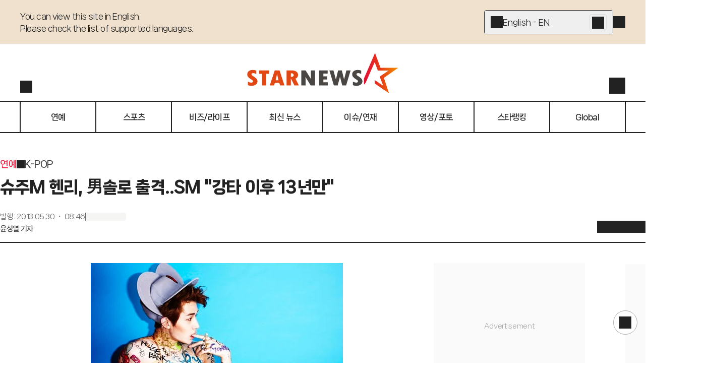

--- FILE ---
content_type: text/css
request_url: https://menu.mt.co.kr/starnews24/20260126153143/_next/static/css/2262c3377e8578c8.css
body_size: 12228
content:
*,:after,:before{--tw-border-spacing-x:0;--tw-border-spacing-y:0;--tw-translate-x:0;--tw-translate-y:0;--tw-rotate:0;--tw-skew-x:0;--tw-skew-y:0;--tw-scale-x:1;--tw-scale-y:1;--tw-pan-x: ;--tw-pan-y: ;--tw-pinch-zoom: ;--tw-scroll-snap-strictness:proximity;--tw-gradient-from-position: ;--tw-gradient-via-position: ;--tw-gradient-to-position: ;--tw-ordinal: ;--tw-slashed-zero: ;--tw-numeric-figure: ;--tw-numeric-spacing: ;--tw-numeric-fraction: ;--tw-ring-inset: ;--tw-ring-offset-width:0px;--tw-ring-offset-color:#fff;--tw-ring-color:rgb(59 130 246/0.5);--tw-ring-offset-shadow:0 0 #0000;--tw-ring-shadow:0 0 #0000;--tw-shadow:0 0 #0000;--tw-shadow-colored:0 0 #0000;--tw-blur: ;--tw-brightness: ;--tw-contrast: ;--tw-grayscale: ;--tw-hue-rotate: ;--tw-invert: ;--tw-saturate: ;--tw-sepia: ;--tw-drop-shadow: ;--tw-backdrop-blur: ;--tw-backdrop-brightness: ;--tw-backdrop-contrast: ;--tw-backdrop-grayscale: ;--tw-backdrop-hue-rotate: ;--tw-backdrop-invert: ;--tw-backdrop-opacity: ;--tw-backdrop-saturate: ;--tw-backdrop-sepia: ;--tw-contain-size: ;--tw-contain-layout: ;--tw-contain-paint: ;--tw-contain-style: }::backdrop{--tw-border-spacing-x:0;--tw-border-spacing-y:0;--tw-translate-x:0;--tw-translate-y:0;--tw-rotate:0;--tw-skew-x:0;--tw-skew-y:0;--tw-scale-x:1;--tw-scale-y:1;--tw-pan-x: ;--tw-pan-y: ;--tw-pinch-zoom: ;--tw-scroll-snap-strictness:proximity;--tw-gradient-from-position: ;--tw-gradient-via-position: ;--tw-gradient-to-position: ;--tw-ordinal: ;--tw-slashed-zero: ;--tw-numeric-figure: ;--tw-numeric-spacing: ;--tw-numeric-fraction: ;--tw-ring-inset: ;--tw-ring-offset-width:0px;--tw-ring-offset-color:#fff;--tw-ring-color:rgb(59 130 246/0.5);--tw-ring-offset-shadow:0 0 #0000;--tw-ring-shadow:0 0 #0000;--tw-shadow:0 0 #0000;--tw-shadow-colored:0 0 #0000;--tw-blur: ;--tw-brightness: ;--tw-contrast: ;--tw-grayscale: ;--tw-hue-rotate: ;--tw-invert: ;--tw-saturate: ;--tw-sepia: ;--tw-drop-shadow: ;--tw-backdrop-blur: ;--tw-backdrop-brightness: ;--tw-backdrop-contrast: ;--tw-backdrop-grayscale: ;--tw-backdrop-hue-rotate: ;--tw-backdrop-invert: ;--tw-backdrop-opacity: ;--tw-backdrop-saturate: ;--tw-backdrop-sepia: ;--tw-contain-size: ;--tw-contain-layout: ;--tw-contain-paint: ;--tw-contain-style: }/*
! tailwindcss v3.4.18 | MIT License | https://tailwindcss.com
*/*,:after,:before{box-sizing:border-box;border:0 solid #e5e7eb}:after,:before{--tw-content:""}:host,html{line-height:1.5;-webkit-text-size-adjust:100%;-moz-tab-size:4;-o-tab-size:4;tab-size:4;font-family:ui-sans-serif,system-ui,sans-serif,Apple Color Emoji,Segoe UI Emoji,Segoe UI Symbol,Noto Color Emoji;font-feature-settings:normal;font-variation-settings:normal;-webkit-tap-highlight-color:transparent}body{margin:0;line-height:inherit}hr{height:0;color:inherit;border-top-width:1px}abbr:where([title]){-webkit-text-decoration:underline dotted;text-decoration:underline dotted}h1,h2,h3,h4,h5,h6{font-size:inherit;font-weight:inherit}a{color:inherit;text-decoration:inherit}b,strong{font-weight:bolder}code,kbd,pre,samp{font-family:ui-monospace,SFMono-Regular,Menlo,Monaco,Consolas,Liberation Mono,Courier New,monospace;font-feature-settings:normal;font-variation-settings:normal;font-size:1em}small{font-size:80%}sub,sup{font-size:75%;line-height:0;position:relative;vertical-align:baseline}sub{bottom:-.25em}sup{top:-.5em}table{text-indent:0;border-color:inherit;border-collapse:collapse}button,input,optgroup,select,textarea{font-family:inherit;font-feature-settings:inherit;font-variation-settings:inherit;font-size:100%;font-weight:inherit;line-height:inherit;letter-spacing:inherit;color:inherit;margin:0;padding:0}button,select{text-transform:none}button,input:where([type=button]),input:where([type=reset]),input:where([type=submit]){-webkit-appearance:button;background-color:transparent;background-image:none}:-moz-focusring{outline:auto}:-moz-ui-invalid{box-shadow:none}progress{vertical-align:baseline}::-webkit-inner-spin-button,::-webkit-outer-spin-button{height:auto}[type=search]{-webkit-appearance:textfield;outline-offset:-2px}::-webkit-search-decoration{-webkit-appearance:none}::-webkit-file-upload-button{-webkit-appearance:button;font:inherit}summary{display:list-item}blockquote,dd,dl,figure,h1,h2,h3,h4,h5,h6,hr,p,pre{margin:0}fieldset{margin:0}fieldset,legend{padding:0}menu,ol,ul{list-style:none;margin:0;padding:0}dialog{padding:0}textarea{resize:vertical}input::-moz-placeholder,textarea::-moz-placeholder{opacity:1;color:#9ca3af}input::placeholder,textarea::placeholder{opacity:1;color:#9ca3af}[role=button],button{cursor:pointer}:disabled{cursor:default}audio,canvas,embed,iframe,img,object,svg,video{display:block;vertical-align:middle}img,video{max-width:100%;height:auto}[hidden]:where(:not([hidden=until-found])){display:none}.\!container{width:100%!important}.container{width:100%}@media (min-width:600px){.\!container{max-width:600px!important}.container{max-width:600px}}@media (min-width:640px){.\!container{max-width:640px!important}.container{max-width:640px}}@media (min-width:768px){.\!container{max-width:768px!important}.container{max-width:768px}}@media (min-width:1024px){.\!container{max-width:1024px!important}.container{max-width:1024px}}@media (min-width:1280px){.\!container{max-width:1280px!important}.container{max-width:1280px}}@media (min-width:1536px){.\!container{max-width:1536px!important}.container{max-width:1536px}}@media (min-width:1920px){.\!container{max-width:1920px!important}.container{max-width:1920px}}.white-card{margin-left:auto;margin-right:auto;width:100%;max-width:calc(100% - 1rem);border-radius:1rem;border-width:1px;border-style:solid;--tw-border-opacity:1;border-color:rgb(34 34 34/var(--tw-border-opacity,1));background-color:var(--white-card);padding:1.5rem 1rem;--tw-text-opacity:1!important;color:rgb(34 34 34/var(--tw-text-opacity,1))!important}@media (min-width:1280px){.white-card{max-width:100%}}.mobile-inset{margin-left:auto;margin-right:auto;width:100%;max-width:calc(100% - 2rem)}@media (min-width:600px){.mobile-inset{margin-left:auto;margin-right:auto;width:100%;max-width:100%}}.ul-divide-y>:not([hidden])~:not([hidden]){--tw-divide-y-reverse:0;border-top-width:calc(1px * calc(1 - var(--tw-divide-y-reverse)));border-bottom-width:calc(1px * var(--tw-divide-y-reverse));border-style:solid;border-color:var(--divide)}@media (min-width:600px){.switch-max-w-328{margin-left:auto;margin-right:auto;max-width:328px}.switch-max-w-640{margin-left:auto;margin-right:auto;max-width:640px}}.ad-container,.ad-fallback-container{position:relative;min-height:2rem}.ad-fallback-container{--tw-bg-opacity:1;background-color:rgb(250 250 250/var(--tw-bg-opacity,1))}.ad-fallback-container:before{content:"Advertisement";position:absolute;top:50%;left:50%;z-index:0;--tw-translate-x:-50%;--tw-translate-y:-50%;transform:translate(var(--tw-translate-x),var(--tw-translate-y)) rotate(var(--tw-rotate)) skewX(var(--tw-skew-x)) skewY(var(--tw-skew-y)) scaleX(var(--tw-scale-x)) scaleY(var(--tw-scale-y));text-align:center;font-size:.875rem;line-height:1.25rem;letter-spacing:-.025em;--tw-text-opacity:1;color:rgb(170 170 170/var(--tw-text-opacity,1))}.ad-iframe{position:relative;z-index:1;border-width:0;--tw-shadow:0 0 #0000!important;--tw-shadow-colored:0 0 #0000!important;box-shadow:var(--tw-ring-offset-shadow,0 0 #0000),var(--tw-ring-shadow,0 0 #0000),var(--tw-shadow)!important}.pointer-events-none{pointer-events:none}.static{position:static}.fixed{position:fixed}.absolute{position:absolute}.relative{position:relative}.sticky{position:sticky}.inset-0{inset:0}.-left-0\.5{left:-.125rem}.-left-14{left:-3.5rem}.-left-4{left:-1rem}.-right-14{right:-3.5rem}.-right-4{right:-1rem}.-top-1{top:-.25rem}.bottom-0{bottom:0}.bottom-14{bottom:3.5rem}.bottom-2{bottom:.5rem}.bottom-3{bottom:.75rem}.bottom-8{bottom:2rem}.bottom-\[-38px\]{bottom:-38px}.bottom-\[84px\]{bottom:84px}.left-0{left:0}.left-1{left:.25rem}.left-1\/2{left:50%}.left-10{left:2.5rem}.left-2{left:.5rem}.left-3{left:.75rem}.left-\[-340px\]{left:-340px}.left-\[50\%\]{left:50%}.left-\[env\(safe-area-inset-left\)\]{left:env(safe-area-inset-left)}.right-0{right:0}.right-2{right:.5rem}.right-3{right:.75rem}.right-4{right:1rem}.right-\[12px\]{right:12px}.right-\[calc\(1rem\+env\(safe-area-inset-right\)\)\]{right:calc(1rem + env(safe-area-inset-right))}.right-\[env\(safe-area-inset-right\)\]{right:env(safe-area-inset-right)}.top-0{top:0}.top-1{top:.25rem}.top-1\/2{top:50%}.top-3{top:.75rem}.top-4{top:1rem}.top-6{top:1.5rem}.top-\[260px\]{top:260px}.top-\[280px\]{top:280px}.top-\[50\%\]{top:50%}.top-\[60px\]{top:60px}.top-\[var\(--header-height\)\]{top:var(--header-height)}.z-0{z-index:0}.z-10{z-index:10}.z-40{z-index:40}.z-\[1000\]{z-index:1000}.z-\[1\]{z-index:1}.z-\[2\]{z-index:2}.z-auto{z-index:auto}.z-infinite{z-index:2147483648}.z-locale-select{z-index:1301}.z-modal{z-index:1401}.z-overlay{z-index:1400}.z-toolbar{z-index:1101}.order-1{order:1}.order-2{order:2}.order-3{order:3}.order-4{order:4}.order-5{order:5}.order-6{order:6}.m-2{margin:.5rem}.m-4{margin:1rem}.m-auto{margin:auto}.-mx-4{margin-left:-1rem;margin-right:-1rem}.mx-1{margin-left:.25rem;margin-right:.25rem}.mx-4{margin-left:1rem;margin-right:1rem}.mx-auto{margin-left:auto;margin-right:auto}.my-1{margin-top:.25rem;margin-bottom:.25rem}.my-10{margin-top:2.5rem;margin-bottom:2.5rem}.my-2{margin-top:.5rem;margin-bottom:.5rem}.my-3{margin-top:.75rem;margin-bottom:.75rem}.my-4{margin-top:1rem;margin-bottom:1rem}.my-6{margin-top:1.5rem;margin-bottom:1.5rem}.-mb-0\.5{margin-bottom:-.125rem}.-mt-0\.5{margin-top:-.125rem}.-mt-2\.5{margin-top:-.625rem}.mb-1{margin-bottom:.25rem}.mb-10{margin-bottom:2.5rem}.mb-16{margin-bottom:4rem}.mb-2{margin-bottom:.5rem}.mb-3{margin-bottom:.75rem}.mb-4{margin-bottom:1rem}.mb-6{margin-bottom:1.5rem}.mb-8{margin-bottom:2rem}.mb-\[60px\]{margin-bottom:60px}.ml-1{margin-left:.25rem}.ml-2{margin-left:.5rem}.ml-4{margin-left:1rem}.ml-5{margin-left:1.25rem}.ml-\[1000px\]{margin-left:1000px}.ml-\[1200px\]{margin-left:1200px}.ml-\[calc\(1rem\*-1\)\]{margin-left:calc(1rem * -1)}.ml-auto{margin-left:auto}.mr-1{margin-right:.25rem}.mr-2{margin-right:.5rem}.mr-4{margin-right:1rem}.mr-\[calc\(1rem\+4px\)\]{margin-right:calc(1rem + 4px)}.mt-0{margin-top:0}.mt-0\.5{margin-top:.125rem}.mt-1{margin-top:.25rem}.mt-10{margin-top:2.5rem}.mt-12{margin-top:3rem}.mt-2{margin-top:.5rem}.mt-2\.5{margin-top:.625rem}.mt-3{margin-top:.75rem}.mt-4{margin-top:1rem}.mt-5{margin-top:1.25rem}.mt-6{margin-top:1.5rem}.mt-8{margin-top:2rem}.mt-9{margin-top:2.25rem}.mt-\[60px\]{margin-top:60px}.mt-\[8px\]{margin-top:8px}.line-clamp-1{-webkit-line-clamp:1}.line-clamp-1,.line-clamp-2{overflow:hidden;display:-webkit-box;-webkit-box-orient:vertical}.line-clamp-2{-webkit-line-clamp:2}.line-clamp-3{overflow:hidden;display:-webkit-box;-webkit-box-orient:vertical;-webkit-line-clamp:3}.block{display:block}.inline-block{display:inline-block}.inline{display:inline}.\!flex{display:flex!important}.flex{display:flex}.inline-flex{display:inline-flex}.table{display:table}.table-caption{display:table-caption}.grid{display:grid}.contents{display:contents}.list-item{display:list-item}.\!hidden{display:none!important}.hidden{display:none}.aspect-\[104\/72\]{aspect-ratio:104/72}.aspect-\[16\/9\]{aspect-ratio:16/9}.aspect-\[3\/2\]{aspect-ratio:3/2}.aspect-\[300\/155\]{aspect-ratio:300/155}.aspect-\[320\/498\]{aspect-ratio:320/498}.aspect-\[360\/60\]{aspect-ratio:360/60}.aspect-\[4\/3\]{aspect-ratio:4/3}.aspect-\[600\/780\]{aspect-ratio:600/780}.aspect-\[9\/11\]{aspect-ratio:9/11}.aspect-\[9\/16\]{aspect-ratio:9/16}.aspect-\[9\/2\]{aspect-ratio:9/2}.aspect-square{aspect-ratio:1/1}.aspect-video{aspect-ratio:16/9}.size-10{width:2.5rem;height:2.5rem}.size-12{width:3rem;height:3rem}.size-14{width:3.5rem;height:3.5rem}.size-20{width:5rem;height:5rem}.size-3\.5{width:.875rem;height:.875rem}.size-4{width:1rem;height:1rem}.size-5{width:1.25rem;height:1.25rem}.size-6{width:1.5rem;height:1.5rem}.size-8{width:2rem;height:2rem}.size-9{width:2.25rem;height:2.25rem}.size-\[100px\]{width:100px;height:100px}.size-\[10px\]{width:10px;height:10px}.size-\[132px\]{width:132px;height:132px}.size-\[220px\]{width:220px;height:220px}.size-\[24px\]{width:24px;height:24px}.size-\[264px\]{width:264px;height:264px}.size-\[44px\]{width:44px;height:44px}.size-\[5\.75rem\]{width:5.75rem;height:5.75rem}.size-\[84px\]{width:84px;height:84px}.size-full{width:100%;height:100%}.\!h-\[10140px\]{height:10140px!important}.\!h-\[185px\]{height:185px!important}.\!h-\[539px\]{height:539px!important}.\!h-\[780px\]{height:780px!important}.\!h-\[826px\]{height:826px!important}.h-0{height:0}.h-10{height:2.5rem}.h-11{height:2.75rem}.h-12{height:3rem}.h-14{height:3.5rem}.h-2\.5{height:.625rem}.h-3{height:.75rem}.h-3\.5{height:.875rem}.h-32{height:8rem}.h-4{height:1rem}.h-5{height:1.25rem}.h-6{height:1.5rem}.h-7{height:1.75rem}.h-8{height:2rem}.h-9{height:2.25rem}.h-\[100dvh\]{height:100dvh}.h-\[100lvh\]{height:100lvh}.h-\[100px\]{height:100px}.h-\[11h\]{height:11h}.h-\[175px\]{height:175px}.h-\[185px\]{height:185px}.h-\[1px\]{height:1px}.h-\[250px\]{height:250px}.h-\[30px\]{height:30px}.h-\[40px\]{height:40px}.h-\[44px\]{height:44px}.h-\[47px\]{height:47px}.h-\[48px\]{height:48px}.h-\[50px\]{height:50px}.h-\[60px\]{height:60px}.h-\[8lh\]{height:8lh}.h-\[94px\]{height:94px}.h-\[inherit\]{height:inherit}.h-\[var\(--header-height\)\]{height:var(--header-height)}.h-auto{height:auto}.h-fit{height:-moz-fit-content;height:fit-content}.h-full{height:100%}.h-screen{height:100vh}.max-h-\[100dvh\]{max-height:100dvh}.max-h-\[var\(--radix-popover-content-available-height\)\]{max-height:var(--radix-popover-content-available-height)}.min-h-\[60px\]{min-height:60px}.min-h-\[780px\]{min-height:780px}.w-0\.5{width:.125rem}.w-1\/2{width:50%}.w-10{width:2.5rem}.w-10\/12{width:83.333333%}.w-11\/12{width:91.666667%}.w-16{width:4rem}.w-2\/3{width:66.666667%}.w-20{width:5rem}.w-24{width:6rem}.w-3\/4{width:75%}.w-36{width:9rem}.w-40{width:10rem}.w-5{width:1.25rem}.w-6{width:1.5rem}.w-7\/12{width:58.333333%}.w-8{width:2rem}.w-\[100\%\]{width:100%}.w-\[100dvw\]{width:100dvw}.w-\[120px\]{width:120px}.w-\[121px\]{width:121px}.w-\[126px\]{width:126px}.w-\[131px\]{width:131px}.w-\[159px\]{width:159px}.w-\[160px\]{width:160px}.w-\[165px\]{width:165px}.w-\[179px\]{width:179px}.w-\[1px\]{width:1px}.w-\[200px\]{width:200px}.w-\[210px\]{width:210px}.w-\[280px\]{width:280px}.w-\[360px\]{width:360px}.w-\[5\.75rem\]{width:5.75rem}.w-\[60px\]{width:60px}.w-\[80px\]{width:80px}.w-\[90vw\]{width:90vw}.w-\[98px\]{width:98px}.w-\[calc\(100\%-2rem\)\]{width:calc(100% - 2rem)}.w-\[calc\(100\%-40px\)\]{width:calc(100% - 40px)}.w-\[calc\(35\%\+8px\)\]{width:calc(35% + 8px)}.w-\[min\(1200px\2c 100dvw\)\]{width:min(1200px,100dvw)}.w-\[min\(90vw\2c 400px\)\]{width:min(90vw,400px)}.w-\[var\(--radix-popover-content-available-width\)\]{width:var(--radix-popover-content-available-width)}.w-auto{width:auto}.w-fit{width:-moz-fit-content;width:fit-content}.w-full{width:100%}.min-w-0{min-width:0}.min-w-6{min-width:1.5rem}.min-w-\[165px\]{min-width:165px}.min-w-\[230px\]{min-width:230px}.min-w-\[240px\]{min-width:240px}.min-w-\[260px\]{min-width:260px}.min-w-\[308px\]{min-width:308px}.min-w-\[calc\(2\*92px\+\(2\+1\)\*16px\)\]{min-width:calc(2 * 92px + (2 + 1) * 16px)}.min-w-fit{min-width:-moz-fit-content;min-width:fit-content}.max-w-\[100dvw\]{max-width:100dvw}.max-w-\[1024px\]{max-width:1024px}.max-w-\[10rem\]{max-width:10rem}.max-w-\[110px\]{max-width:110px}.max-w-\[150px\]{max-width:150px}.max-w-\[160px\]{max-width:160px}.max-w-\[200px\]{max-width:200px}.max-w-\[22\.5rem\]{max-width:22.5rem}.max-w-\[240px\]{max-width:240px}.max-w-\[280px\]{max-width:280px}.max-w-\[288px\]{max-width:288px}.max-w-\[300px\]{max-width:300px}.max-w-\[328px\]{max-width:328px}.max-w-\[360px\]{max-width:360px}.max-w-\[370px\]{max-width:370px}.max-w-\[400px\]{max-width:400px}.max-w-\[500px\]{max-width:500px}.max-w-\[560px\]{max-width:560px}.max-w-\[600px\]{max-width:600px}.max-w-\[640px\]{max-width:640px}.max-w-\[calc\(100\%-5ch\)\]{max-width:calc(100% - 5ch)}.max-w-\[min\(1200px\2c 100\%\)\]{max-width:min(1200px,100%)}.max-w-\[min\(1200px\2c 100dvw\)\]{max-width:min(1200px,100dvw)}.max-w-\[var\(--radix-popover-content-available-width\)\]{max-width:var(--radix-popover-content-available-width)}.max-w-full{max-width:100%}.flex-1{flex:1 1 0%}.flex-none{flex:none}.shrink{flex-shrink:1}.shrink-0{flex-shrink:0}.grow{flex-grow:1}.grow-0{flex-grow:0}.basis-0{flex-basis:0px}.basis-1\/3{flex-basis:33.333333%}.basis-10{flex-basis:2.5rem}.basis-14{flex-basis:3.5rem}.basis-20{flex-basis:5rem}.basis-4{flex-basis:1rem}.basis-5{flex-basis:1.25rem}.basis-\[100px\]{flex-basis:100px}.basis-\[10px\]{flex-basis:10px}.basis-\[126px\]{flex-basis:126px}.basis-\[128px\]{flex-basis:128px}.basis-\[140px\]{flex-basis:140px}.basis-\[160px\]{flex-basis:160px}.basis-\[28px\]{flex-basis:28px}.basis-\[70px\]{flex-basis:70px}.basis-\[84px\]{flex-basis:84px}.basis-\[98px\]{flex-basis:98px}.basis-\[calc\(100\%-3rem\)\]{flex-basis:calc(100% - 3rem)}.basis-\[calc\(100\%\/1-64px\)\]{flex-basis:calc(100% / 1 - 64px)}.basis-\[calc\(100\%\/2-3rem\)\]{flex-basis:calc(100% / 2 - 3rem)}.basis-\[calc\(100\%\/3\+16px\)\]{flex-basis:calc(100% / 3 + 16px)}.basis-auto{flex-basis:auto}.basis-full{flex-basis:100%}.caption-bottom{caption-side:bottom}.\!-translate-y-full{--tw-translate-y:-100%!important}.\!-translate-y-full,.\!translate-y-full{transform:translate(var(--tw-translate-x),var(--tw-translate-y)) rotate(var(--tw-rotate)) skewX(var(--tw-skew-x)) skewY(var(--tw-skew-y)) scaleX(var(--tw-scale-x)) scaleY(var(--tw-scale-y))!important}.\!translate-y-full{--tw-translate-y:100%!important}.-translate-x-1\/2{--tw-translate-x:-50%}.-translate-x-1\/2,.-translate-x-\[55px\]{transform:translate(var(--tw-translate-x),var(--tw-translate-y)) rotate(var(--tw-rotate)) skewX(var(--tw-skew-x)) skewY(var(--tw-skew-y)) scaleX(var(--tw-scale-x)) scaleY(var(--tw-scale-y))}.-translate-x-\[55px\]{--tw-translate-x:-55px}.-translate-y-1\/2{--tw-translate-y:-50%}.-translate-y-1\/2,.-translate-y-full{transform:translate(var(--tw-translate-x),var(--tw-translate-y)) rotate(var(--tw-rotate)) skewX(var(--tw-skew-x)) skewY(var(--tw-skew-y)) scaleX(var(--tw-scale-x)) scaleY(var(--tw-scale-y))}.-translate-y-full{--tw-translate-y:-100%}.translate-x-\[-50\%\]{--tw-translate-x:-50%}.translate-x-\[-50\%\],.translate-y-0{transform:translate(var(--tw-translate-x),var(--tw-translate-y)) rotate(var(--tw-rotate)) skewX(var(--tw-skew-x)) skewY(var(--tw-skew-y)) scaleX(var(--tw-scale-x)) scaleY(var(--tw-scale-y))}.translate-y-0{--tw-translate-y:0px}.translate-y-\[-50\%\]{--tw-translate-y:-50%}.-rotate-180,.translate-y-\[-50\%\]{transform:translate(var(--tw-translate-x),var(--tw-translate-y)) rotate(var(--tw-rotate)) skewX(var(--tw-skew-x)) skewY(var(--tw-skew-y)) scaleX(var(--tw-scale-x)) scaleY(var(--tw-scale-y))}.-rotate-180{--tw-rotate:-180deg}.rotate-180{--tw-rotate:180deg}.rotate-180,.scale-100{transform:translate(var(--tw-translate-x),var(--tw-translate-y)) rotate(var(--tw-rotate)) skewX(var(--tw-skew-x)) skewY(var(--tw-skew-y)) scaleX(var(--tw-scale-x)) scaleY(var(--tw-scale-y))}.scale-100{--tw-scale-x:1;--tw-scale-y:1}.scale-95{--tw-scale-x:.95;--tw-scale-y:.95}.scale-95,.transform{transform:translate(var(--tw-translate-x),var(--tw-translate-y)) rotate(var(--tw-rotate)) skewX(var(--tw-skew-x)) skewY(var(--tw-skew-y)) scaleX(var(--tw-scale-x)) scaleY(var(--tw-scale-y))}@keyframes overlay-show{0%{opacity:0}to{opacity:1}}.animate-overlay-show{animation:overlay-show .15s cubic-bezier(.16,1,.3,1)}@keyframes spin{to{transform:rotate(1turn)}}.animate-spin{animation:spin 1s linear infinite}.cursor-default{cursor:default}.cursor-pointer{cursor:pointer}.touch-pan-y{--tw-pan-y:pan-y}.touch-pan-y,.touch-pinch-zoom{touch-action:var(--tw-pan-x) var(--tw-pan-y) var(--tw-pinch-zoom)}.touch-pinch-zoom{--tw-pinch-zoom:pinch-zoom}.select-none{-webkit-user-select:none;-moz-user-select:none;user-select:none}.resize{resize:both}.list-inside{list-style-position:inside}.list-decimal{list-style-type:decimal}.list-disc{list-style-type:disc}.list-none{list-style-type:none}.grid-flow-col{grid-auto-flow:column}.grid-cols-1{grid-template-columns:repeat(1,minmax(0,1fr))}.grid-cols-2{grid-template-columns:repeat(2,minmax(0,1fr))}.grid-cols-3{grid-template-columns:repeat(3,minmax(0,1fr))}.grid-cols-4{grid-template-columns:repeat(4,minmax(0,1fr))}.grid-rows-5{grid-template-rows:repeat(5,minmax(0,1fr))}.flex-row{flex-direction:row}.flex-col{flex-direction:column}.flex-wrap{flex-wrap:wrap}.flex-nowrap{flex-wrap:nowrap}.content-stretch{align-content:stretch}.items-start{align-items:flex-start}.items-end{align-items:flex-end}.items-center{align-items:center}.items-stretch{align-items:stretch}.justify-normal{justify-content:normal}.justify-start{justify-content:flex-start}.justify-end{justify-content:flex-end}.justify-center{justify-content:center}.justify-between{justify-content:space-between}.gap-1{gap:.25rem}.gap-1\.5{gap:.375rem}.gap-10{gap:2.5rem}.gap-2{gap:.5rem}.gap-2\.5{gap:.625rem}.gap-4{gap:1rem}.gap-5{gap:1.25rem}.gap-6{gap:1.5rem}.gap-\[24px\]{gap:24px}.gap-\[4px\]{gap:4px}.gap-x-1{-moz-column-gap:.25rem;column-gap:.25rem}.gap-x-12{-moz-column-gap:3rem;column-gap:3rem}.gap-x-2{-moz-column-gap:.5rem;column-gap:.5rem}.gap-x-4{-moz-column-gap:1rem;column-gap:1rem}.gap-x-\[9px\]{-moz-column-gap:9px;column-gap:9px}.gap-y-1{row-gap:.25rem}.gap-y-2{row-gap:.5rem}.gap-y-4{row-gap:1rem}.gap-y-6{row-gap:1.5rem}.space-y-1>:not([hidden])~:not([hidden]){--tw-space-y-reverse:0;margin-top:calc(.25rem * calc(1 - var(--tw-space-y-reverse)));margin-bottom:calc(.25rem * var(--tw-space-y-reverse))}.space-y-2>:not([hidden])~:not([hidden]){--tw-space-y-reverse:0;margin-top:calc(.5rem * calc(1 - var(--tw-space-y-reverse)));margin-bottom:calc(.5rem * var(--tw-space-y-reverse))}.space-y-3>:not([hidden])~:not([hidden]){--tw-space-y-reverse:0;margin-top:calc(.75rem * calc(1 - var(--tw-space-y-reverse)));margin-bottom:calc(.75rem * var(--tw-space-y-reverse))}.space-y-4>:not([hidden])~:not([hidden]){--tw-space-y-reverse:0;margin-top:calc(1rem * calc(1 - var(--tw-space-y-reverse)));margin-bottom:calc(1rem * var(--tw-space-y-reverse))}.space-y-5>:not([hidden])~:not([hidden]){--tw-space-y-reverse:0;margin-top:calc(1.25rem * calc(1 - var(--tw-space-y-reverse)));margin-bottom:calc(1.25rem * var(--tw-space-y-reverse))}.space-y-8>:not([hidden])~:not([hidden]){--tw-space-y-reverse:0;margin-top:calc(2rem * calc(1 - var(--tw-space-y-reverse)));margin-bottom:calc(2rem * var(--tw-space-y-reverse))}.self-start{align-self:flex-start}.self-center{align-self:center}.self-stretch{align-self:stretch}.overflow-hidden{overflow:hidden}.overflow-x-auto{overflow-x:auto}.overflow-y-auto{overflow-y:auto}.overflow-x-scroll{overflow-x:scroll}.text-ellipsis{text-overflow:ellipsis}.whitespace-normal{white-space:normal}.whitespace-nowrap{white-space:nowrap}.whitespace-pre-line{white-space:pre-line}.whitespace-pre-wrap{white-space:pre-wrap}.break-words{overflow-wrap:break-word}.break-all{word-break:break-all}.break-keep{word-break:keep-all}.\!rounded-2xl{border-radius:1rem!important}.\!rounded-lg{border-radius:.5rem!important}.rounded{border-radius:.25rem}.rounded-2xl{border-radius:1rem}.rounded-\[4px\]{border-radius:4px}.rounded-full{border-radius:9999px}.rounded-lg{border-radius:.5rem}.rounded-md{border-radius:.375rem}.\!border{border-width:1px!important}.border{border-width:1px}.border-0{border-width:0}.border-2{border-width:2px}.border-x-0{border-left-width:0;border-right-width:0}.border-y{border-top-width:1px;border-bottom-width:1px}.border-y-2{border-top-width:2px;border-bottom-width:2px}.border-b{border-bottom-width:1px}.border-b-2{border-bottom-width:2px}.border-l-2{border-left-width:2px}.border-l-4{border-left-width:4px}.border-r{border-right-width:1px}.border-t{border-top-width:1px}.border-t-2{border-top-width:2px}.border-solid{border-style:solid}.border-none{border-style:none}.border-border{border-color:var(--border)}.border-gray-2{--tw-border-opacity:1;border-color:rgb(34 34 34/var(--tw-border-opacity,1))}.border-gray-4{--tw-border-opacity:1;border-color:rgb(68 68 68/var(--tw-border-opacity,1))}.border-gray-a{--tw-border-opacity:1;border-color:rgb(170 170 170/var(--tw-border-opacity,1))}.border-gray-d{--tw-border-opacity:1;border-color:rgb(221 221 221/var(--tw-border-opacity,1))}.border-gray-e{--tw-border-opacity:1;border-color:rgb(238 238 238/var(--tw-border-opacity,1))}.border-starnews-black{border-color:var(--starnews-black)}.border-starnews-blue{border-color:var(--starnews-blue)}.border-starnews-green{border-color:var(--starnews-green)}.border-starnews-pink{border-color:var(--starnews-pink)}.border-starnews-red{border-color:var(--starnews-red)}.border-starnews-white{border-color:var(--starnews-white)}.border-starnews-yellow{border-color:var(--starnews-yellow)}.border-y-gray-2{border-top-color:rgb(34 34 34/var(--tw-border-opacity,1))}.border-b-gray-2,.border-y-gray-2{--tw-border-opacity:1;border-bottom-color:rgb(34 34 34/var(--tw-border-opacity,1))}.border-b-gray-d{--tw-border-opacity:1;border-bottom-color:rgb(221 221 221/var(--tw-border-opacity,1))}.border-l-gray-a{--tw-border-opacity:1;border-left-color:rgb(170 170 170/var(--tw-border-opacity,1))}.border-r-gray-d{--tw-border-opacity:1;border-right-color:rgb(221 221 221/var(--tw-border-opacity,1))}.border-r-starnews-black{border-right-color:var(--starnews-black)}.border-t-gray-d{--tw-border-opacity:1;border-top-color:rgb(221 221 221/var(--tw-border-opacity,1))}.\!bg-\[rgba\(0\2c 0\2c 0\2c 0\.5\)\]{background-color:rgba(0,0,0,.5)!important}.\!bg-gray-100{--tw-bg-opacity:1!important;background-color:rgb(243 244 246/var(--tw-bg-opacity,1))!important}.bg-\[\#F9F2DC\]{--tw-bg-opacity:1;background-color:rgb(249 242 220/var(--tw-bg-opacity,1))}.bg-\[\#fafafa\]{--tw-bg-opacity:1;background-color:rgb(250 250 250/var(--tw-bg-opacity,1))}.bg-\[255\2c 255\2c 255\2c 0\.8\]{background-color:255,255,255,.8}.bg-\[currentColor\]{background-color:currentColor}.bg-\[rgba\(0\2c 0\2c 0\2c 0\.4\)\]{background-color:rgba(0,0,0,.4)}.bg-\[rgba\(255\2c 255\2c 255\2c \.8\)\]{background-color:rgba(255,255,255,.8)}.bg-\[rgba\(34\2c 34\2c 34\2c \.8\)\]{background-color:rgba(34,34,34,.8)}.bg-background{background-color:var(--background-color)}.bg-black{--tw-bg-opacity:1;background-color:rgb(0 0 0/var(--tw-bg-opacity,1))}.bg-black\/50{background-color:rgb(0 0 0/.5)}.bg-black\/60{background-color:rgb(0 0 0/.6)}.bg-black\/80{background-color:rgb(0 0 0/.8)}.bg-gray-0{--tw-bg-opacity:1;background-color:rgb(0 0 0/var(--tw-bg-opacity,1))}.bg-gray-2{--tw-bg-opacity:1;background-color:rgb(34 34 34/var(--tw-bg-opacity,1))}.bg-gray-2\/60{background-color:rgb(34 34 34/.6)}.bg-gray-6{--tw-bg-opacity:1;background-color:rgb(102 102 102/var(--tw-bg-opacity,1))}.bg-gray-8\/80{background-color:rgb(136 136 136/.8)}.bg-gray-a{--tw-bg-opacity:1;background-color:rgb(170 170 170/var(--tw-bg-opacity,1))}.bg-gray-d{--tw-bg-opacity:1;background-color:rgb(221 221 221/var(--tw-bg-opacity,1))}.bg-gray-e{--tw-bg-opacity:1;background-color:rgb(238 238 238/var(--tw-bg-opacity,1))}.bg-gray-f{--tw-bg-opacity:1;background-color:rgb(255 255 255/var(--tw-bg-opacity,1))}.bg-red-4{--tw-bg-opacity:1;background-color:rgb(246 113 134/var(--tw-bg-opacity,1))}.bg-red-5{--tw-bg-opacity:1;background-color:rgb(243 78 103/var(--tw-bg-opacity,1))}.bg-red-500{--tw-bg-opacity:1;background-color:rgb(239 68 68/var(--tw-bg-opacity,1))}.bg-red-6{--tw-bg-opacity:1;background-color:rgb(241 42 73/var(--tw-bg-opacity,1))}.bg-starnews-black{background-color:var(--starnews-black)}.bg-starnews-blue{background-color:var(--starnews-blue)}.bg-starnews-green{background-color:var(--starnews-green)}.bg-starnews-pink{background-color:var(--starnews-pink)}.bg-starnews-primary{background-color:var(--starnews-primary)}.bg-starnews-red{background-color:var(--starnews-red)}.bg-starnews-white{background-color:var(--starnews-white)}.bg-starnews-yellow{background-color:var(--starnews-yellow)}.bg-transparent{background-color:transparent}.bg-white{--tw-bg-opacity:1;background-color:rgb(255 255 255/var(--tw-bg-opacity,1))}.bg-yellow-1{background-color:var(--yellow-1)}.bg-gradient-to-l{background-image:linear-gradient(to left,var(--tw-gradient-stops))}.bg-gradient-to-r{background-image:linear-gradient(to right,var(--tw-gradient-stops))}.from-\[var\(--scrollbar-button-background\)\]{--tw-gradient-from:var(--scrollbar-button-background) var(--tw-gradient-from-position);--tw-gradient-to:rgb(255 255 255/0) var(--tw-gradient-to-position);--tw-gradient-stops:var(--tw-gradient-from),var(--tw-gradient-to)}.to-transparent{--tw-gradient-to:transparent var(--tw-gradient-to-position)}.object-contain{-o-object-fit:contain;object-fit:contain}.object-cover{-o-object-fit:cover;object-fit:cover}.object-center{-o-object-position:center;object-position:center}.object-top{-o-object-position:top;object-position:top}.p-0{padding:0}.p-0\.5{padding:.125rem}.p-1{padding:.25rem}.p-10{padding:2.5rem}.p-2{padding:.5rem}.p-3{padding:.75rem}.p-4{padding:1rem}.p-6{padding:1.5rem}.\!px-12{padding-left:3rem!important;padding-right:3rem!important}.px-1{padding-left:.25rem;padding-right:.25rem}.px-2{padding-left:.5rem;padding-right:.5rem}.px-3{padding-left:.75rem;padding-right:.75rem}.px-4{padding-left:1rem;padding-right:1rem}.px-5{padding-left:1.25rem;padding-right:1.25rem}.px-6{padding-left:1.5rem;padding-right:1.5rem}.px-8{padding-left:2rem;padding-right:2rem}.px-\[0\.45rem\]{padding-left:.45rem;padding-right:.45rem}.px-\[60px\]{padding-left:60px;padding-right:60px}.py-0{padding-top:0;padding-bottom:0}.py-0\.5{padding-top:.125rem;padding-bottom:.125rem}.py-1{padding-top:.25rem;padding-bottom:.25rem}.py-1\.5{padding-top:.375rem;padding-bottom:.375rem}.py-10{padding-top:2.5rem;padding-bottom:2.5rem}.py-16{padding-top:4rem;padding-bottom:4rem}.py-2{padding-top:.5rem;padding-bottom:.5rem}.py-2\.5{padding-top:.625rem;padding-bottom:.625rem}.py-3{padding-top:.75rem;padding-bottom:.75rem}.py-4{padding-top:1rem;padding-bottom:1rem}.py-5{padding-top:1.25rem;padding-bottom:1.25rem}.py-6{padding-top:1.5rem;padding-bottom:1.5rem}.py-8{padding-top:2rem;padding-bottom:2rem}.py-\[6px\]{padding-top:6px;padding-bottom:6px}.pb-2{padding-bottom:.5rem}.pb-4{padding-bottom:1rem}.pb-6{padding-bottom:1.5rem}.pb-\[56\.25\%\]{padding-bottom:56.25%}.pb-\[env\(safe-area-inset-bottom\)\]{padding-bottom:env(safe-area-inset-bottom)}.pl-1{padding-left:.25rem}.pl-4{padding-left:1rem}.pl-5{padding-left:1.25rem}.pl-6{padding-left:1.5rem}.pl-9{padding-left:2.25rem}.pl-\[calc\(env\(safe-area-inset-left\)\+16px\)\]{padding-left:calc(env(safe-area-inset-left) + 16px)}.pl-\[calc\(env\(safe-area-inset-left\)\+1rem\)\]{padding-left:calc(env(safe-area-inset-left) + 1rem)}.pl-\[env\(safe-area-inset-left\)\]{padding-left:env(safe-area-inset-left)}.pr-14{padding-right:3.5rem}.pr-2{padding-right:.5rem}.pr-3{padding-right:.75rem}.pr-4{padding-right:1rem}.pr-8{padding-right:2rem}.pr-\[calc\(env\(safe-area-inset-right\)\+16px\)\]{padding-right:calc(env(safe-area-inset-right) + 16px)}.pr-\[calc\(env\(safe-area-inset-right\)\+1rem\)\]{padding-right:calc(env(safe-area-inset-right) + 1rem)}.pr-\[env\(safe-area-inset-right\)\]{padding-right:env(safe-area-inset-right)}.pt-0{padding-top:0}.pt-10{padding-top:2.5rem}.pt-14{padding-top:3.5rem}.pt-2{padding-top:.5rem}.pt-4{padding-top:1rem}.pt-\[env\(safe-area-inset-top\)\]{padding-top:env(safe-area-inset-top)}.pt-\[var\(--header-height\)\]{padding-top:var(--header-height)}.text-left{text-align:left}.text-center{text-align:center}.text-right{text-align:right}.indent-5{text-indent:1.25rem}.font-\[GmarketSans\]{font-family:GmarketSans}.font-default{font-family:Noto Sans KR,-apple-system,BlinkMacSystemFont,Apple SD Gothic Neo,Malgun Gothic,맑은 고딕,Segoe UI,Roboto,Helvetica Neue,Arial,Sans-serif}.font-nanumsquare-neo{font-family:NanumSquareNeo,-apple-system,BlinkMacSystemFont,Apple SD Gothic Neo,Malgun Gothic,맑은 고딕,Segoe UI,Roboto,Helvetica Neue,Arial,Sans-serif}.font-pretendard{font-family:Pretendard,-apple-system,BlinkMacSystemFont,Apple SD Gothic Neo,Malgun Gothic,맑은 고딕,Segoe UI,Roboto,Helvetica Neue,Arial,Sans-serif}.text-10\/16{font-size:.625rem;line-height:1rem;letter-spacing:-.025em}.text-12\/18{font-size:.75rem;line-height:1.125rem;letter-spacing:-.025em}.text-14\/20{font-size:.875rem;line-height:1.25rem;letter-spacing:-.025em}.text-16\/24{font-size:1rem;line-height:1.5rem;letter-spacing:-.025em}.text-18\/28{font-size:1.125rem;line-height:1.75rem;letter-spacing:-.025em}.text-20\/32{line-height:2rem}.text-20\/32,.text-20\/38{font-size:1.25rem;letter-spacing:-.025em}.text-20\/38,.text-24\/38{line-height:2.375rem}.text-24\/38{font-size:1.5rem;letter-spacing:-.025em}.text-2xl{font-size:1.5rem;line-height:2rem}.text-8\/12{font-size:.5rem;line-height:.75rem;letter-spacing:-.025em}.text-\[0\.75rem\]{font-size:.75rem}.text-\[0\.875em\]{font-size:.875em}.text-\[1\.5rem\]{font-size:1.5rem}.text-\[1\.8rem\]{font-size:1.8rem}.text-\[10px\]{font-size:10px}.text-\[11px\]{font-size:11px}.text-\[12px\]{font-size:12px}.text-\[1em\]{font-size:1em}.text-\[1rem\]{font-size:1rem}.text-\[20px\]{font-size:20px}.text-\[24px\]{font-size:24px}.text-\[32px\]{font-size:32px}.text-\[75\%\]{font-size:75%}.text-\[8px\]{font-size:8px}.text-sm{font-size:.875rem;line-height:1.25rem}.\!font-extrabold{font-weight:800!important}.font-black{font-weight:900}.font-bold{font-weight:700}.font-extrabold{font-weight:800}.font-light{font-weight:300}.font-medium{font-weight:500}.font-normal{font-weight:400}.font-semibold{font-weight:600}.lowercase{text-transform:lowercase}.italic{font-style:italic}.leading-4{line-height:1rem}.leading-6{line-height:1.5rem}.leading-\[1\.125rem\]{line-height:1.125rem}.leading-\[1\.5\]{line-height:1.5}.leading-\[1\.75rem\]{line-height:1.75rem}.leading-\[130\%\]{line-height:130%}.leading-\[1\]{line-height:1}.leading-\[1px\]{line-height:1px}.leading-\[20px\]{line-height:20px}.leading-normal{line-height:1.5}.leading-relaxed{line-height:1.625}.tracking-\[-0\.5px\]{letter-spacing:-.5px}.tracking-tight{letter-spacing:-.025em}.tracking-wider{letter-spacing:.05em}.text-\[\#1877F2\]{--tw-text-opacity:1;color:rgb(24 119 242/var(--tw-text-opacity,1))}.text-\[\#444\]{--tw-text-opacity:1;color:rgb(68 68 68/var(--tw-text-opacity,1))}.text-black{--tw-text-opacity:1;color:rgb(0 0 0/var(--tw-text-opacity,1))}.text-blue-500{--tw-text-opacity:1;color:rgb(59 130 246/var(--tw-text-opacity,1))}.text-gray-2{--tw-text-opacity:1;color:rgb(34 34 34/var(--tw-text-opacity,1))}.text-gray-4{--tw-text-opacity:1;color:rgb(68 68 68/var(--tw-text-opacity,1))}.text-gray-6{--tw-text-opacity:1;color:rgb(102 102 102/var(--tw-text-opacity,1))}.text-gray-700{--tw-text-opacity:1;color:rgb(55 65 81/var(--tw-text-opacity,1))}.text-gray-8{--tw-text-opacity:1;color:rgb(136 136 136/var(--tw-text-opacity,1))}.text-gray-900{--tw-text-opacity:1;color:rgb(17 24 39/var(--tw-text-opacity,1))}.text-gray-a{--tw-text-opacity:1;color:rgb(170 170 170/var(--tw-text-opacity,1))}.text-gray-f{--tw-text-opacity:1;color:rgb(255 255 255/var(--tw-text-opacity,1))}.text-pink-3{--tw-text-opacity:1;color:rgb(217 0 84/var(--tw-text-opacity,1))}.text-red-500{--tw-text-opacity:1;color:rgb(239 68 68/var(--tw-text-opacity,1))}.text-red-6{--tw-text-opacity:1;color:rgb(241 42 73/var(--tw-text-opacity,1))}.text-starnews-black{color:var(--starnews-black)}.text-starnews-blue{color:var(--starnews-blue)}.text-starnews-green{color:var(--starnews-green)}.text-starnews-pink{color:var(--starnews-pink)}.text-starnews-red{color:var(--starnews-red)}.text-starnews-white{color:var(--starnews-white)}.text-starnews-yellow{color:var(--starnews-yellow)}.text-white{--tw-text-opacity:1;color:rgb(255 255 255/var(--tw-text-opacity,1))}.underline{text-decoration-line:underline}.underline-offset-4{text-underline-offset:4px}.underline-offset-\[6px\]{text-underline-offset:6px}.opacity-0{opacity:0}.opacity-100{opacity:1}.opacity-80{opacity:.8}.mix-blend-darken{mix-blend-mode:darken}.shadow-2{--tw-shadow:2px 2px 0 0 #222;--tw-shadow-colored:2px 2px 0 0 var(--tw-shadow-color)}.shadow-2,.shadow-4{box-shadow:var(--tw-ring-offset-shadow,0 0 #0000),var(--tw-ring-shadow,0 0 #0000),var(--tw-shadow)}.shadow-4{--tw-shadow:4px 4px 0 0 #222;--tw-shadow-colored:4px 4px 0 0 var(--tw-shadow-color)}.shadow-\[0\.25rem_0\.25rem_0px_0px_\(var\(--color-gray-2\)\)\]{--tw-shadow:0.25rem 0.25rem 0px 0px (var(--color-gray-2));--tw-shadow-colored:0.25rem 0.25rem 0px 0px var(--tw-shadow-color);box-shadow:var(--tw-ring-offset-shadow,0 0 #0000),var(--tw-ring-shadow,0 0 #0000),var(--tw-shadow)}.shadow-\[0_0_10px_rgba\(0\2c 0\2c 0\2c 0\.4\)\]{--tw-shadow:0 0 10px rgba(0,0,0,0.4);--tw-shadow-colored:0 0 10px var(--tw-shadow-color);box-shadow:var(--tw-ring-offset-shadow,0 0 #0000),var(--tw-ring-shadow,0 0 #0000),var(--tw-shadow)}.shadow-\[0_0_8px_0_rgba\(0\2c 0\2c 0\2c 0\.16\)\]{--tw-shadow:0 0 8px 0 rgba(0,0,0,0.16);--tw-shadow-colored:0 0 8px 0 var(--tw-shadow-color);box-shadow:var(--tw-ring-offset-shadow,0 0 #0000),var(--tw-ring-shadow,0 0 #0000),var(--tw-shadow)}.shadow-\[0px_0px_0\.5rem_0px_rgba\(0\2c 0\2c 0\2c 0\.16\)\]{--tw-shadow:0px 0px 0.5rem 0px rgba(0,0,0,0.16);--tw-shadow-colored:0px 0px 0.5rem 0px var(--tw-shadow-color);box-shadow:var(--tw-ring-offset-shadow,0 0 #0000),var(--tw-ring-shadow,0 0 #0000),var(--tw-shadow)}.outline-none{outline:2px solid transparent;outline-offset:2px}.outline{outline-style:solid}.blur{--tw-blur:blur(8px)}.blur,.blur-\[2px\]{filter:var(--tw-blur) var(--tw-brightness) var(--tw-contrast) var(--tw-grayscale) var(--tw-hue-rotate) var(--tw-invert) var(--tw-saturate) var(--tw-sepia) var(--tw-drop-shadow)}.blur-\[2px\]{--tw-blur:blur(2px)}.filter{filter:var(--tw-blur) var(--tw-brightness) var(--tw-contrast) var(--tw-grayscale) var(--tw-hue-rotate) var(--tw-invert) var(--tw-saturate) var(--tw-sepia) var(--tw-drop-shadow)}.transition{transition-property:color,background-color,border-color,text-decoration-color,fill,stroke,opacity,box-shadow,transform,filter,-webkit-backdrop-filter;transition-property:color,background-color,border-color,text-decoration-color,fill,stroke,opacity,box-shadow,transform,filter,backdrop-filter;transition-property:color,background-color,border-color,text-decoration-color,fill,stroke,opacity,box-shadow,transform,filter,backdrop-filter,-webkit-backdrop-filter;transition-timing-function:cubic-bezier(.4,0,.2,1);transition-duration:.15s}.transition-\[padding-top\]{transition-property:padding-top;transition-timing-function:cubic-bezier(.4,0,.2,1);transition-duration:.15s}.transition-all{transition-property:all;transition-timing-function:cubic-bezier(.4,0,.2,1);transition-duration:.15s}.transition-opacity{transition-property:opacity;transition-timing-function:cubic-bezier(.4,0,.2,1);transition-duration:.15s}.transition-transform{transition-property:transform;transition-timing-function:cubic-bezier(.4,0,.2,1);transition-duration:.15s}.duration-100{transition-duration:.1s}.duration-200{transition-duration:.2s}.duration-300{transition-duration:.3s}.duration-500{transition-duration:.5s}.duration-\[400ms\]{transition-duration:.4s}.ease-in{transition-timing-function:cubic-bezier(.4,0,1,1)}.ease-in-out{transition-timing-function:cubic-bezier(.4,0,.2,1)}.will-change-transform{will-change:transform}.scrollbar-none::-webkit-scrollbar{display:none}.\[color\:inherit\]{color:inherit}.\[line-height\:0\]{line-height:0}.\[list-style-type\:initial\]{list-style-type:disc}.\[mask-position\:center\]{-webkit-mask-position:center;mask-position:center}.\[mask-repeat\:no-repeat\]{-webkit-mask-repeat:no-repeat;mask-repeat:no-repeat}.\[mask-size\:100\%\]{-webkit-mask-size:100%;mask-size:100%}.\[scrollbar-width\:none\]{scrollbar-width:none}.\[vertical-align\:middle\]{vertical-align:middle}.\[word-wrap\:break-word\]{word-wrap:break-word}:root{--header-height:64px;--footer-height:70px;--header-locale-height:176px}@media (min-width:600px){:root{--header-height:64px}}@media (min-width:1280px){:root{--header-height:60px}}:root{--starnews-red:#F12A49;--starnews-pink:#FF73A9;--starnews-blue:#3F5EF4;--starnews-green:#00BB72;--starnews-yellow:#F4C790;--starnews-black:#222;--starnews-white:#fff;--starnews-gray:#444;--starnews-primary:#fff;--text-visited:#888;--background-color:#fffcf2;--white-card:#fff;--yellow-1:#EFE1CD;--gray-4:#444;--gray-6:#666;--menu-button:#F12A49;--menu-separator:#222;--scrollbar-button-background:white;--divide:#ddd;--border:#aaa}@media (max-width:599px){.mobile\:ul-divide-y>:not([hidden])~:not([hidden]){--tw-divide-y-reverse:0;border-top-width:calc(1px * calc(1 - var(--tw-divide-y-reverse)));border-bottom-width:calc(1px * var(--tw-divide-y-reverse));border-style:solid;border-color:var(--divide)}}@media (min-width:1280px){.desktop\:transparent-card{border-radius:0;border-width:0;background-color:transparent;padding:0}.desktop\:ul-divide-y>:not([hidden])~:not([hidden]){--tw-divide-y-reverse:0;border-top-width:calc(1px * calc(1 - var(--tw-divide-y-reverse)));border-bottom-width:calc(1px * var(--tw-divide-y-reverse));border-style:solid;border-color:var(--divide)}}.before\:absolute:before{content:var(--tw-content);position:absolute}.before\:left-4:before{content:var(--tw-content);left:1rem}.before\:start-\[calc\(\(4px\*12\)\/2\*-1\)\]:before{content:var(--tw-content);inset-inline-start:calc((4px * 12) / 2 * -1)}.before\:top-4:before{content:var(--tw-content);top:1rem}.before\:ml-\[-1rem\]:before{content:var(--tw-content);margin-left:-1rem}.before\:mr-1:before{content:var(--tw-content);margin-right:.25rem}.before\:mr-3:before{content:var(--tw-content);margin-right:.75rem}.before\:block:before{content:var(--tw-content);display:block}.before\:size-6:before{content:var(--tw-content);width:1.5rem;height:1.5rem}.before\:rounded-full:before{content:var(--tw-content);border-radius:9999px}.before\:border:before{content:var(--tw-content);border-width:1px}.before\:border-gray-2:before{content:var(--tw-content);--tw-border-opacity:1;border-color:rgb(34 34 34/var(--tw-border-opacity,1))}.before\:bg-gray-a:before{content:var(--tw-content);--tw-bg-opacity:1;background-color:rgb(170 170 170/var(--tw-bg-opacity,1))}.before\:bg-starnews-blue:before{content:var(--tw-content);background-color:var(--starnews-blue)}.before\:bg-starnews-green:before{content:var(--tw-content);background-color:var(--starnews-green)}.before\:bg-starnews-pink:before{content:var(--tw-content);background-color:var(--starnews-pink)}.before\:px-2:before{content:var(--tw-content);padding-left:.5rem;padding-right:.5rem}.before\:py-1:before{content:var(--tw-content);padding-top:.25rem;padding-bottom:.25rem}.before\:text-center:before{content:var(--tw-content);text-align:center}.before\:align-middle:before{content:var(--tw-content);vertical-align:middle}.before\:text-8\/12:before{content:var(--tw-content);font-size:.5rem;line-height:.75rem;letter-spacing:-.025em}.before\:text-\[10px\]:before{content:var(--tw-content);font-size:10px}.before\:font-extrabold:before{content:var(--tw-content);font-weight:800}.before\:text-white:before{content:var(--tw-content);--tw-text-opacity:1;color:rgb(255 255 255/var(--tw-text-opacity,1))}.before\:content-\[\"\BE44\C988\/\B77C\C774\D504\"\]:before{--tw-content:"비즈/라이프";content:var(--tw-content)}.before\:content-\[\"\C2A4\D3EC\CE20\"\]:before{--tw-content:"스포츠";content:var(--tw-content)}.before\:content-\[\"\C5F0\C608\"\]:before{--tw-content:"연예";content:var(--tw-content)}.before\:content-\[\'-\'\]:before{--tw-content:"-";content:var(--tw-content)}.before\:content-\[\'\2022\'\]:before{--tw-content:"•";content:var(--tw-content)}.before\:\[background-image\:var\(--i-horizontal-line-border\)\]:before{content:var(--tw-content);background-image:var(--i-horizontal-line-border)}.before\:\[block-size\:100\%\]:before{content:var(--tw-content);block-size:100%}.before\:\[content\:\"\"\]:before{content:""}.before\:\[inline-size\:1px\]:before{content:var(--tw-content);inline-size:1px}.after\:absolute:after{content:var(--tw-content);position:absolute}.after\:bottom-0:after{content:var(--tw-content);bottom:0}.after\:bottom-4:after{content:var(--tw-content);bottom:1rem}.after\:left-4:after{content:var(--tw-content);left:1rem}.after\:left-auto:after{content:var(--tw-content);left:auto}.after\:right-0:after{content:var(--tw-content);right:0}.after\:right-4:after{content:var(--tw-content);right:1rem}.after\:top-1:after{content:var(--tw-content);top:.25rem}.after\:top-4:after{content:var(--tw-content);top:1rem}.after\:top-auto:after{content:var(--tw-content);top:auto}.after\:z-\[-1\]:after{content:var(--tw-content);z-index:-1}.after\:ml-1:after{content:var(--tw-content);margin-left:.25rem}.after\:ml-2:after{content:var(--tw-content);margin-left:.5rem}.after\:mr-1:after{content:var(--tw-content);margin-right:.25rem}.after\:block:after{content:var(--tw-content);display:block}.after\:inline-block:after{content:var(--tw-content);display:inline-block}.after\:flex:after{content:var(--tw-content);display:flex}.after\:size-6:after{content:var(--tw-content);width:1.5rem;height:1.5rem}.after\:size-\[14px\]:after{content:var(--tw-content);width:14px;height:14px}.after\:h-2:after{content:var(--tw-content);height:.5rem}.after\:h-4:after{content:var(--tw-content);height:1rem}.after\:w-\[1px\]:after{content:var(--tw-content);width:1px}.after\:w-\[calc\(100\%-2px\)\]:after{content:var(--tw-content);width:calc(100% - 2px)}.after\:rotate-180:after{content:var(--tw-content);--tw-rotate:180deg;transform:translate(var(--tw-translate-x),var(--tw-translate-y)) rotate(var(--tw-rotate)) skewX(var(--tw-skew-x)) skewY(var(--tw-skew-y)) scaleX(var(--tw-scale-x)) scaleY(var(--tw-scale-y))}.after\:items-center:after{content:var(--tw-content);align-items:center}.after\:justify-center:after{content:var(--tw-content);justify-content:center}.after\:rounded-full:after{content:var(--tw-content);border-radius:9999px}.after\:bg-starnews-black:after{content:var(--tw-content);background-color:var(--starnews-black)}.after\:bg-starnews-red:after{content:var(--tw-content);background-color:var(--starnews-red)}.after\:bg-yellow-1:after{content:var(--tw-content);background-color:var(--yellow-1)}.after\:px-1:after{content:var(--tw-content);padding-left:.25rem;padding-right:.25rem}.after\:py-0\.5:after{content:var(--tw-content);padding-top:.125rem;padding-bottom:.125rem}.after\:indent-0:after{content:var(--tw-content);text-indent:0}.after\:text-\[0\.5rem\]:after{content:var(--tw-content);font-size:.5rem}.after\:text-\[0\.625rem\]:after{content:var(--tw-content);font-size:.625rem}.after\:font-black:after{content:var(--tw-content);font-weight:900}.after\:font-extrabold:after{content:var(--tw-content);font-weight:800}.after\:leading-3:after{content:var(--tw-content);line-height:.75rem}.after\:tracking-tight:after{content:var(--tw-content);letter-spacing:-.025em}.after\:text-white:after{content:var(--tw-content);--tw-text-opacity:1;color:rgb(255 255 255/var(--tw-text-opacity,1))}.after\:content-\[\"\"\]:after{--tw-content:"";content:var(--tw-content)}.after\:content-\[\"N\"\]:after{--tw-content:"N";content:var(--tw-content)}.after\:content-\[\"UP\"\]:after{--tw-content:"UP";content:var(--tw-content)}.after\:\[background-image\:var\(--i-horizontal-line-border\)\]:after{content:var(--tw-content);background-image:var(--i-horizontal-line-border)}.after\:\[content\:\"\"\]:after{content:""}.after\:\[vertical-align\:middle\]:after{content:var(--tw-content);vertical-align:middle}.first\:ml-0:first-child{margin-left:0}.first\:mt-0:first-child{margin-top:0}.first\:mt-4:first-child{margin-top:1rem}.first\:border-t-0:first-child{border-top-width:0}.first\:pl-0:first-child{padding-left:0}.first\:pl-4:first-child{padding-left:1rem}.first\:pt-0:first-child{padding-top:0}.last\:mb-0:last-child{margin-bottom:0}.last\:mb-6:last-child{margin-bottom:1.5rem}.last\:border-b:last-child{border-bottom-width:1px}.last\:pb-0:last-child{padding-bottom:0}.last\:pr-0:last-child{padding-right:0}.last\:pr-4:last-child{padding-right:1rem}.last\:after\:hidden:last-child:after{content:var(--tw-content);display:none}.visited\:text-visited:visited{color:var(--text-visited)}.empty\:hidden:empty{display:none}.hover\:border-none:hover{border-style:none}.hover\:bg-\[\#F8F8F8\]:hover{--tw-bg-opacity:1;background-color:rgb(248 248 248/var(--tw-bg-opacity,1))}.hover\:bg-gray-c:hover{--tw-bg-opacity:1;background-color:rgb(204 204 204/var(--tw-bg-opacity,1))}.hover\:bg-gray-e:hover{--tw-bg-opacity:1;background-color:rgb(238 238 238/var(--tw-bg-opacity,1))}.hover\:bg-starnews-red:hover{background-color:var(--starnews-red)}.hover\:font-bold:hover{font-weight:700}.hover\:font-semibold:hover{font-weight:600}.focus\:border-gray-2:focus{--tw-border-opacity:1;border-color:rgb(34 34 34/var(--tw-border-opacity,1))}.focus\:outline-none:focus{outline:2px solid transparent;outline-offset:2px}.focus-visible\:outline-none:focus-visible{outline:2px solid transparent;outline-offset:2px}.active\:scale-75:active{--tw-scale-x:.75;--tw-scale-y:.75;transform:translate(var(--tw-translate-x),var(--tw-translate-y)) rotate(var(--tw-rotate)) skewX(var(--tw-skew-x)) skewY(var(--tw-skew-y)) scaleX(var(--tw-scale-x)) scaleY(var(--tw-scale-y))}.disabled\:pointer-events-none:disabled{pointer-events:none}.disabled\:cursor-auto:disabled{cursor:auto}.disabled\:border-gray-a:disabled{--tw-border-opacity:1;border-color:rgb(170 170 170/var(--tw-border-opacity,1))}.disabled\:text-gray-a:disabled{--tw-text-opacity:1;color:rgb(170 170 170/var(--tw-text-opacity,1))}.disabled\:opacity-50:disabled{opacity:.5}.data-\[state\=active\]\:bg-gray-2[data-state=active]{--tw-bg-opacity:1;background-color:rgb(34 34 34/var(--tw-bg-opacity,1))}.data-\[state\=active\]\:font-extrabold[data-state=active]{font-weight:800}.data-\[state\=active\]\:text-gray-f[data-state=active]{--tw-text-opacity:1;color:rgb(255 255 255/var(--tw-text-opacity,1))}.data-\[state\=active\]\:text-starnews-red[data-state=active]{color:var(--starnews-red)}@media (max-width:599px){.mobile\:-mx-4{margin-left:-1rem;margin-right:-1rem}.mobile\:ml-1{margin-left:.25rem}.mobile\:mt-10{margin-top:2.5rem}.mobile\:mt-2{margin-top:.5rem}.mobile\:hidden{display:none}.mobile\:size-\[144px\]{width:144px;height:144px}.mobile\:px-10{padding-left:2.5rem;padding-right:2.5rem}.mobile\:px-4{padding-left:1rem;padding-right:1rem}.mobile\:py-4{padding-top:1rem;padding-bottom:1rem}.mobile\:text-\[16px\]{font-size:16px}.mobile\:text-\[20px\]{font-size:20px}.mobile\:text-\[24px\]{font-size:24px}.mobile\:first\:ml-4:first-child{margin-left:1rem}}@media (min-width:600px){.tablet\:sticky{position:sticky}.tablet\:order-1{order:1}.tablet\:order-2{order:2}.tablet\:order-3{order:3}.tablet\:order-4{order:4}.tablet\:order-5{order:5}.tablet\:order-6{order:6}.tablet\:m-0{margin:0}.tablet\:mx-0{margin-left:0;margin-right:0}.tablet\:mx-auto{margin-left:auto;margin-right:auto}.tablet\:my-20{margin-top:5rem;margin-bottom:5rem}.tablet\:mb-0{margin-bottom:0}.tablet\:mb-10{margin-bottom:2.5rem}.tablet\:mb-4{margin-bottom:1rem}.tablet\:mb-6{margin-bottom:1.5rem}.tablet\:ml-0{margin-left:0}.tablet\:ml-4{margin-left:1rem}.tablet\:ml-6{margin-left:1.5rem}.tablet\:ml-auto{margin-left:auto}.tablet\:mr-0{margin-right:0}.tablet\:mt-0{margin-top:0}.tablet\:mt-10{margin-top:2.5rem}.tablet\:mt-2{margin-top:.5rem}.tablet\:mt-4{margin-top:1rem}.tablet\:mt-6{margin-top:1.5rem}.tablet\:line-clamp-1{-webkit-line-clamp:1}.tablet\:line-clamp-1,.tablet\:line-clamp-2{overflow:hidden;display:-webkit-box;-webkit-box-orient:vertical}.tablet\:line-clamp-2{-webkit-line-clamp:2}.tablet\:block{display:block}.tablet\:flex{display:flex}.tablet\:inline-flex{display:inline-flex}.tablet\:grid{display:grid}.tablet\:hidden{display:none}.tablet\:aspect-\[133\/20\]{aspect-ratio:133/20}.tablet\:aspect-square{aspect-ratio:1/1}.tablet\:h-10{height:2.5rem}.tablet\:h-12{height:3rem}.tablet\:h-5{height:1.25rem}.tablet\:w-1\/2{width:50%}.tablet\:w-\[640px\]{width:640px}.tablet\:w-\[680px\]{width:680px}.tablet\:w-\[calc\(100\%-1rem\)\]{width:calc(100% - 1rem)}.tablet\:max-w-\[20rem\]{max-width:20rem}.tablet\:max-w-\[260px\]{max-width:260px}.tablet\:max-w-\[300px\]{max-width:300px}.tablet\:max-w-\[360px\]{max-width:360px}.tablet\:max-w-\[640px\]{max-width:640px}.tablet\:max-w-\[min\(1200px\2c 100dvw\)\]{max-width:min(1200px,100dvw)}.tablet\:flex-1{flex:1 1 0%}.tablet\:shrink-0{flex-shrink:0}.tablet\:grow-0{flex-grow:0}.tablet\:basis-1\/3{flex-basis:33.333333%}.tablet\:basis-\[230px\]{flex-basis:230px}.tablet\:basis-\[calc\(100\%-2rem\)\]{flex-basis:calc(100% - 2rem)}.tablet\:basis-\[calc\(100\%\/2\+16px\)\]{flex-basis:calc(100% / 2 + 16px)}.tablet\:translate-y-0{--tw-translate-y:0px;transform:translate(var(--tw-translate-x),var(--tw-translate-y)) rotate(var(--tw-rotate)) skewX(var(--tw-skew-x)) skewY(var(--tw-skew-y)) scaleX(var(--tw-scale-x)) scaleY(var(--tw-scale-y))}.tablet\:grid-cols-2{grid-template-columns:repeat(2,minmax(0,1fr))}.tablet\:grid-cols-3{grid-template-columns:repeat(3,minmax(0,1fr))}.tablet\:grid-cols-4{grid-template-columns:repeat(4,minmax(0,1fr))}.tablet\:grid-cols-5{grid-template-columns:repeat(5,minmax(0,1fr))}.tablet\:flex-row{flex-direction:row}.tablet\:flex-col{flex-direction:column}.tablet\:items-start{align-items:flex-start}.tablet\:items-center{align-items:center}.tablet\:justify-between{justify-content:space-between}.tablet\:gap-4{gap:1rem}.tablet\:gap-6{gap:1.5rem}.tablet\:gap-\[18px\]{gap:18px}.tablet\:gap-x-1{-moz-column-gap:.25rem;column-gap:.25rem}.tablet\:gap-x-4{-moz-column-gap:1rem;column-gap:1rem}.tablet\:gap-x-6{-moz-column-gap:1.5rem;column-gap:1.5rem}.tablet\:gap-y-6{row-gap:1.5rem}.tablet\:space-x-6>:not([hidden])~:not([hidden]){--tw-space-x-reverse:0;margin-right:calc(1.5rem * var(--tw-space-x-reverse));margin-left:calc(1.5rem * calc(1 - var(--tw-space-x-reverse)))}.tablet\:divide-y-0>:not([hidden])~:not([hidden]){--tw-divide-y-reverse:0;border-top-width:calc(0px * calc(1 - var(--tw-divide-y-reverse)));border-bottom-width:calc(0px * var(--tw-divide-y-reverse))}.tablet\:whitespace-normal{white-space:normal}.tablet\:rounded-lg{border-radius:.5rem}.tablet\:border-t-0{border-top-width:0}.tablet\:px-2{padding-left:.5rem;padding-right:.5rem}.tablet\:px-4{padding-left:1rem;padding-right:1rem}.tablet\:py-0{padding-top:0;padding-bottom:0}.tablet\:pr-11{padding-right:2.75rem}.tablet\:pt-0{padding-top:0}.tablet\:text-left{text-align:left}.tablet\:text-16\/24{font-size:1rem;line-height:1.5rem;letter-spacing:-.025em}.tablet\:text-18\/28{font-size:1.125rem;line-height:1.75rem;letter-spacing:-.025em}.tablet\:text-24\/38{font-size:1.5rem;line-height:2.375rem;letter-spacing:-.025em}.tablet\:\[position\:unset\]{position:unset}.tablet\:last\:mb-0:last-child{margin-bottom:0}}@media (min-width:1280px){.desktop\:static{position:static}.desktop\:absolute{position:absolute}.desktop\:bottom-\[calc\(env\(safe-area-inset-bottom\)\+64px\)\]{bottom:calc(env(safe-area-inset-bottom) + 64px)}.desktop\:left-4{left:1rem}.desktop\:left-8{left:2rem}.desktop\:left-\[179px\]{left:179px}.desktop\:right-0{right:0}.desktop\:right-\[-38px\]{right:-38px}.desktop\:top-\[136px\]{top:136px}.desktop\:top-auto{top:auto}.desktop\:z-0{z-index:0}.desktop\:order-1{order:1}.desktop\:order-2{order:2}.desktop\:order-3{order:3}.desktop\:-mx-4{margin-left:-1rem;margin-right:-1rem}.desktop\:mx-auto{margin-left:auto;margin-right:auto}.desktop\:my-10{margin-top:2.5rem;margin-bottom:2.5rem}.desktop\:my-\[60px\]{margin-top:60px;margin-bottom:60px}.desktop\:mb-20{margin-bottom:5rem}.desktop\:mb-\[60px\]{margin-bottom:60px}.desktop\:ml-1{margin-left:.25rem}.desktop\:mr-\[calc\(1rem\+4px\)\]{margin-right:calc(1rem + 4px)}.desktop\:mt-0{margin-top:0}.desktop\:mt-1{margin-top:.25rem}.desktop\:mt-10{margin-top:2.5rem}.desktop\:mt-12{margin-top:3rem}.desktop\:mt-16{margin-top:4rem}.desktop\:mt-2{margin-top:.5rem}.desktop\:mt-4{margin-top:1rem}.desktop\:mt-6{margin-top:1.5rem}.desktop\:mt-8{margin-top:2rem}.desktop\:mt-\[60px\]{margin-top:60px}.desktop\:line-clamp-4{overflow:hidden;display:-webkit-box;-webkit-box-orient:vertical;-webkit-line-clamp:4}.desktop\:block{display:block}.desktop\:flex{display:flex}.desktop\:\!inline-flex{display:inline-flex!important}.desktop\:inline-flex{display:inline-flex}.desktop\:grid{display:grid}.desktop\:\!hidden{display:none!important}.desktop\:hidden{display:none}.desktop\:aspect-\[1200\/120\]{aspect-ratio:1200/120}.desktop\:aspect-\[17\/12\]{aspect-ratio:17/12}.desktop\:aspect-\[249\/20\]{aspect-ratio:249/20}.desktop\:aspect-\[3\/2\]{aspect-ratio:3/2}.desktop\:aspect-\[4\/3\]{aspect-ratio:4/3}.desktop\:\!size-8{width:2rem!important;height:2rem!important}.desktop\:size-12{width:3rem;height:3rem}.desktop\:size-full{width:100%;height:100%}.desktop\:h-20{height:5rem}.desktop\:h-5{height:1.25rem}.desktop\:h-6{height:1.5rem}.desktop\:h-7{height:1.75rem}.desktop\:h-\[44px\]{height:44px}.desktop\:h-\[80px\]{height:80px}.desktop\:h-\[88px\]{height:88px}.desktop\:w-4\/12{width:33.333333%}.desktop\:w-6\/12{width:50%}.desktop\:w-8\/12{width:66.666667%}.desktop\:w-\[160px\]{width:160px}.desktop\:w-\[256px\]{width:256px}.desktop\:w-\[304px\]{width:304px}.desktop\:w-\[600px\]{width:600px}.desktop\:w-auto{width:auto}.desktop\:w-full{width:100%}.desktop\:max-w-\[308px\]{max-width:308px}.desktop\:max-w-\[386px\]{max-width:386px}.desktop\:max-w-\[640px\]{max-width:640px}.desktop\:max-w-none{max-width:none}.desktop\:flex-1{flex:1 1 0%}.desktop\:flex-none{flex:none}.desktop\:shrink{flex-shrink:1}.desktop\:shrink-0{flex-shrink:0}.desktop\:grow{flex-grow:1}.desktop\:basis-1\/6{flex-basis:16.666667%}.desktop\:basis-5\/12{flex-basis:41.666667%}.desktop\:basis-\[160px\]{flex-basis:160px}.desktop\:basis-\[300px\]{flex-basis:300px}.desktop\:basis-\[50\%\]{flex-basis:50%}.desktop\:basis-\[860px\]{flex-basis:860px}.desktop\:basis-full{flex-basis:100%}.desktop\:grid-cols-2{grid-template-columns:repeat(2,minmax(0,1fr))}.desktop\:grid-cols-5{grid-template-columns:repeat(5,minmax(0,1fr))}.desktop\:flex-row{flex-direction:row}.desktop\:flex-col{flex-direction:column}.desktop\:items-end{align-items:flex-end}.desktop\:justify-end{justify-content:flex-end}.desktop\:justify-between{justify-content:space-between}.desktop\:gap-0{gap:0}.desktop\:gap-10{gap:2.5rem}.desktop\:gap-x-0{-moz-column-gap:0;column-gap:0}.desktop\:gap-x-1{-moz-column-gap:.25rem;column-gap:.25rem}.desktop\:gap-x-10{-moz-column-gap:2.5rem;column-gap:2.5rem}.desktop\:gap-x-4{-moz-column-gap:1rem;column-gap:1rem}.desktop\:gap-x-6{-moz-column-gap:1.5rem;column-gap:1.5rem}.desktop\:gap-y-10{row-gap:2.5rem}.desktop\:gap-y-2{row-gap:.5rem}.desktop\:space-x-6>:not([hidden])~:not([hidden]){--tw-space-x-reverse:0;margin-right:calc(1.5rem * var(--tw-space-x-reverse));margin-left:calc(1.5rem * calc(1 - var(--tw-space-x-reverse)))}.desktop\:overflow-hidden{overflow:hidden}.desktop\:overflow-visible{overflow:visible}.desktop\:border-b-2{border-bottom-width:2px}.desktop\:border-none{border-style:none}.desktop\:border-gray-2{--tw-border-opacity:1;border-color:rgb(34 34 34/var(--tw-border-opacity,1))}.desktop\:border-gray-a{--tw-border-opacity:1;border-color:rgb(170 170 170/var(--tw-border-opacity,1))}.desktop\:p-0{padding:0}.desktop\:p-2{padding:.5rem}.desktop\:px-0{padding-left:0;padding-right:0}.desktop\:py-4{padding-top:1rem;padding-bottom:1rem}.desktop\:py-5{padding-top:1.25rem;padding-bottom:1.25rem}.desktop\:\!pb-0{padding-bottom:0!important}.desktop\:pb-2{padding-bottom:.5rem}.desktop\:pb-4{padding-bottom:1rem}.desktop\:pl-0{padding-left:0}.desktop\:pr-0{padding-right:0}.desktop\:pr-3{padding-right:.75rem}.desktop\:pr-\[8\.333333\%\]{padding-right:8.333333%}.desktop\:pt-6{padding-top:1.5rem}.desktop\:pt-\[176px\]{padding-top:176px}.desktop\:pt-\[var\(--header-locale-height\)\]{padding-top:var(--header-locale-height)}.desktop\:text-12\/18{font-size:.75rem;line-height:1.125rem;letter-spacing:-.025em}.desktop\:text-14\/20{font-size:.875rem;line-height:1.25rem;letter-spacing:-.025em}.desktop\:text-16\/24{font-size:1rem;line-height:1.5rem;letter-spacing:-.025em}.desktop\:text-18\/28{font-size:1.125rem;line-height:1.75rem;letter-spacing:-.025em}.desktop\:text-20\/32{font-size:1.25rem;line-height:2rem;letter-spacing:-.025em}.desktop\:text-24\/36{font-size:1.5rem;line-height:2.25rem;letter-spacing:-.025em}.desktop\:text-24\/38{font-size:1.5rem;line-height:2.375rem;letter-spacing:-.025em}.desktop\:text-32\/44{font-size:2rem;line-height:2.75rem;letter-spacing:-.025em}.desktop\:text-32\/48{font-size:2rem;line-height:3rem;letter-spacing:-.025em}.desktop\:text-\[12px\]{font-size:12px}.desktop\:text-\[14px\]{font-size:14px}.desktop\:\!font-extrabold{font-weight:800!important}.desktop\:font-black{font-weight:900}.desktop\:text-starnews-black{color:var(--starnews-black)}.desktop\:opacity-0{opacity:0}.desktop\:first\:ml-4:first-child{margin-left:1rem}.desktop\:active\:rounded-full:active{border-radius:9999px}.desktop\:active\:bg-yellow-1:active{background-color:var(--yellow-1)}}@media (min-width:1920px){.wide\:right-1\/2{right:50%}.wide\:translate-x-\[666px\]{--tw-translate-x:666px;transform:translate(var(--tw-translate-x),var(--tw-translate-y)) rotate(var(--tw-rotate)) skewX(var(--tw-skew-x)) skewY(var(--tw-skew-y)) scaleX(var(--tw-scale-x)) scaleY(var(--tw-scale-y))}}.locale-base-layout_contents__zXvd6{margin-left:auto;margin-right:auto;display:flex;width:100%;min-width:280px;max-width:min(1200px,100dvw);flex-direction:column;padding-top:env(safe-area-inset-top);padding-left:env(safe-area-inset-left);padding-right:env(safe-area-inset-right)}.locale-base-layout_contents__zXvd6>main{display:flex;flex-grow:1;flex-direction:column}

--- FILE ---
content_type: text/css
request_url: https://menu.mt.co.kr/starnews24/20260126153143/_next/static/css/a4b6d19713a0c887.css
body_size: 5611
content:
.image-slider_list__4SCes{margin-left:-1rem;margin-right:-1rem;overflow-x:scroll;padding-left:1rem;padding-right:1rem;display:flex;scroll-snap-type:x var(--tw-scroll-snap-strictness);--tw-scroll-snap-strictness:mandatory;flex-wrap:nowrap;scrollbar-width:none}.image-slider_list__4SCes::-webkit-scrollbar{display:none}.image-slider_listItem__kC33N{aspect-ratio:1/1;-webkit-user-select:none;-moz-user-select:none;user-select:none;overflow:hidden;border-radius:.5rem;flex-shrink:0;flex-grow:0;flex-basis:80%;min-width:0;scroll-snap-align:start;scroll-margin-left:1rem;margin-left:.5rem}.image-slider_listItem__kC33N:first-child{margin-left:0}@keyframes article-floating-ad_fadeIn__yYkKf{0%{opacity:0}to{opacity:1}}.article-floating-ad_wrapper__0_ZEF{position:fixed;right:2.5rem;bottom:2.5rem;z-index:1202;margin-left:auto;margin-right:auto;display:none;animation:article-floating-ad_fadeIn__yYkKf .2s ease-in-out}.article-floating-ad_wrapperOpen__FhXTd{display:block}.article-floating-ad_button__7prHI{position:absolute;top:0;right:0;z-index:2;margin-left:auto;display:flex;align-items:center;justify-content:center;background-color:rgb(136 136 136/.8);padding:.25rem;--tw-text-opacity:1;color:rgb(255 255 255/var(--tw-text-opacity,1))}i

.article-floating-ad_adWrapper__6ow4e{position:relative}.article-floating-ad_tag__Gc8gX{position:absolute;bottom:0;left:0;z-index:2;background-color:rgb(0 0 0/.6);padding:.125rem .5rem;font-size:.625rem;line-height:1rem;letter-spacing:-.025em;font-weight:900;--tw-text-opacity:1;color:rgb(255 255 255/var(--tw-text-opacity,1))}.article-header_client_toolbarPlaceholder__aWcL3{height:var(--header-height)}.article-header_client_toolbar__mqpAb{display:flex;height:inherit;align-items:center;justify-content:space-between}.article-header_client_toolbarFixed__QCg8v{position:fixed;top:0;z-index:1101;width:100%;border-bottom-width:2px;--tw-border-opacity:1;border-color:rgb(34 34 34/var(--tw-border-opacity,1));--tw-bg-opacity:1;background-color:rgb(255 255 255/var(--tw-bg-opacity,1));padding:0 calc(env(safe-area-inset-right) + 16px) 0 calc(env(safe-area-inset-left) + 16px);max-width:min(1200px,100dvw);margin-left:-1rem;margin-right:-1rem}@media (min-width:600px){.article-header_client_toolbarFixed__QCg8v{left:0;margin:0;--tw-translate-y:0px;transform:translate(var(--tw-translate-x),var(--tw-translate-y)) rotate(var(--tw-rotate)) skewX(var(--tw-skew-x)) skewY(var(--tw-skew-y)) scaleX(var(--tw-scale-x)) scaleY(var(--tw-scale-y));transition-property:transform;transition-duration:.3s;transition-timing-function:cubic-bezier(.4,0,.2,1)}}@media (min-width:1280px){.article-header_client_toolbarFixed__QCg8v{position:relative;z-index:0;margin-left:0;margin-right:0;border-width:0;padding-left:0;padding-right:0}}.article-header_client_toolbarLeft__YHlkT{justify-content:flex-start}.article-header_client_buttons__LK7sr{display:none;align-items:center}@media (min-width:1280px){.article-header_client_buttons__LK7sr{display:none!important}}.article-header_client_show__xAfw4{display:flex}.article-header_client_toolbarRight__mwZyQ{margin-left:auto}.article-header_client_tools__88AK2{position:relative;display:flex;align-items:center;gap:1rem}.article-header_client_shineEffect__tuAE5{position:absolute;top:0;left:-40%;width:40%;height:100%;background:linear-gradient(120deg,rgba(255,255,255,0),rgba(255,255,255,.7) 50%,rgba(255,255,255,0));z-index:2;pointer-events:none;animation:article-header_client_shine-move__oUkHL 1.2s linear}@keyframes article-header_client_shine-move__oUkHL{0%{left:-40%}to{left:120%}}.icon-button_base__GKuss{display:inline-flex;align-items:center;justify-content:center;background-color:transparent}.icon-button_base__GKuss:disabled{cursor:not-allowed;--tw-text-opacity:1;color:rgb(170 170 170/var(--tw-text-opacity,1))}.icon-button_xs__bTqpl>*{width:1.25rem;height:1.25rem}.icon-button_sm__sHOPt>*{width:1.5rem;height:1.5rem}.icon-button_md__qRDad>*{width:1.75rem;height:1.75rem}.icon-button_lg__zLmWU>*{width:2rem;height:2rem}.date-picker_wrapper__t9I5g{border-radius:.5rem;--tw-bg-opacity:1;background-color:rgb(255 255 255/var(--tw-bg-opacity,1));padding:.5rem;--tw-shadow:0 0 10px rgba(0,0,0,0.4);--tw-shadow-colored:0 0 10px var(--tw-shadow-color);box-shadow:var(--tw-ring-offset-shadow,0 0 #0000),var(--tw-ring-shadow,0 0 #0000),var(--tw-shadow)}.date-picker_monthlyButton__jQkEw{display:flex;height:2.25rem;width:54px;align-items:center;justify-content:center;border-radius:.5rem;font-size:1rem;line-height:1.5rem;letter-spacing:-.025em;font-weight:700}.date-picker_monthlyButton__jQkEw[data-active=active]{background-color:var(--starnews-red);font-weight:800;--tw-text-opacity:1;color:rgb(255 255 255/var(--tw-text-opacity,1))}.date-picker_monthlyButton__jQkEw:disabled{cursor:not-allowed;--tw-text-opacity:1;color:rgb(170 170 170/var(--tw-text-opacity,1))}.most-viewed-list-item-card_wrapper__enzKR{display:flex;flex-direction:column}.most-viewed-list-item-card_wrapper__enzKR:visited{color:var(--text-visited)}@media (min-width:600px){.most-viewed-list-item-card_wrapper__enzKR{display:grid;grid-template-columns:minmax(0,1fr) 210px}}.most-viewed-list-item-card_wrapper__enzKR>:first-child{display:flex;height:calc(1.5rem * 2);align-items:stretch}.most-viewed-list-item-card_wrapper__enzKR>:first-child:visited{color:var(--text-visited)}@media (min-width:600px){.most-viewed-list-item-card_wrapper__enzKR>:first-child{grid-column-start:1;grid-column-end:2;grid-row-start:1;grid-row-end:2;height:auto;flex-direction:column;padding-top:.5rem}}:is(.most-viewed-list-item-card_wrapper__enzKR>:first-child)>:first-child{margin-top:.25rem;margin-bottom:.25rem}:is(.most-viewed-list-item-card_wrapper__enzKR>:first-child)>:first-child{margin-right:.5rem}:is(.most-viewed-list-item-card_wrapper__enzKR>:first-child)>:first-child{display:flex}:is(.most-viewed-list-item-card_wrapper__enzKR>:first-child)>:first-child{flex-shrink:0}:is(.most-viewed-list-item-card_wrapper__enzKR>:first-child)>:first-child{align-items:center}:is(.most-viewed-list-item-card_wrapper__enzKR>:first-child)>:first-child{border-right-width:1px}:is(.most-viewed-list-item-card_wrapper__enzKR>:first-child)>:first-child{border-style:solid}:is(.most-viewed-list-item-card_wrapper__enzKR>:first-child)>:first-child{--tw-border-opacity:1;border-right-color:rgb(221 221 221/var(--tw-border-opacity,1))}:is(.most-viewed-list-item-card_wrapper__enzKR>:first-child)>:first-child{padding-left:.25rem}:is(.most-viewed-list-item-card_wrapper__enzKR>:first-child)>:first-child{padding-right:1rem}@media (min-width:600px){:is(.most-viewed-list-item-card_wrapper__enzKR>:first-child)>:first-child{margin-top:0;margin-bottom:0}}@media (min-width:600px){:is(.most-viewed-list-item-card_wrapper__enzKR>:first-child)>:first-child{margin-right:0}}@media (min-width:600px){:is(.most-viewed-list-item-card_wrapper__enzKR>:first-child)>:first-child{border-right-width:0}}@media (min-width:600px){:is(.most-viewed-list-item-card_wrapper__enzKR>:first-child)>:first-child{padding-left:0}}:is(.most-viewed-list-item-card_wrapper__enzKR>:first-child)>:nth-child(2){display:flex}:is(.most-viewed-list-item-card_wrapper__enzKR>:first-child)>:nth-child(2){align-items:center}@media (min-width:600px){:is(.most-viewed-list-item-card_wrapper__enzKR>:first-child)>:nth-child(2){margin-top:.5rem}}@media (min-width:600px){:is(.most-viewed-list-item-card_wrapper__enzKR>:first-child)>:nth-child(2){margin-right:1rem}}@media (min-width:600px){.most-viewed-list-item-card_wrapper__enzKR>:nth-child(2){grid-column-start:2;grid-column-end:3;grid-row-start:1;grid-row-end:3}}.most-viewed-list-item-card_wrapper__enzKR>:nth-child(3){display:flex}@media (min-width:600px){.most-viewed-list-item-card_wrapper__enzKR>:nth-child(3){grid-column-start:1;grid-column-end:2;grid-row-start:2;grid-row-end:3;align-items:flex-end}}.filter_drawer_overlay__9gV21{position:fixed;inset:0;z-index:1400;background-color:rgba(0,0,0,.6)}@keyframes filter_drawer_overlay-show__8rrEt{0%{opacity:0}to{opacity:1}}.filter_drawer_overlay__9gV21{animation:filter_drawer_overlay-show__8rrEt .15s cubic-bezier(.16,1,.3,1)}.filter_drawer_title__MmJsh{height:3rem;align-items:center;justify-content:space-between;padding:.5rem 1rem;--tw-shadow:-4px 0px 4px 0px rgba(0,0,0,0.25);--tw-shadow-colored:-4px 0px 4px 0px var(--tw-shadow-color)}.filter_drawer_content__KYjj0,.filter_drawer_title__MmJsh{display:flex;box-shadow:var(--tw-ring-offset-shadow,0 0 #0000),var(--tw-ring-shadow,0 0 #0000),var(--tw-shadow)}.filter_drawer_content__KYjj0{position:fixed;height:100dvh;width:min(80dvw,400px);flex-direction:column;top:0;right:0;bottom:0;z-index:1401;--tw-bg-opacity:1;background-color:rgb(255 255 255/var(--tw-bg-opacity,1));--tw-shadow:-4px 0px 4px 0px rgba(0,0,0,0.25);--tw-shadow-colored:-4px 0px 4px 0px var(--tw-shadow-color)}@media (min-width:600px){.filter_drawer_content__KYjj0{max-width:400px}}.simple-header_wrapper__v_px7{--header-height:60px;display:flex;width:100%;max-width:min(1200px,100dvw);flex-direction:column;gap:.5rem;border-bottom:2px var(--starnews-black);border-style:solid;color:var(--starnews-black);transition-property:transform;transition-timing-function:cubic-bezier(.4,0,.2,1);transition-duration:.1s;padding:.5rem env(safe-area-inset-right) .5rem env(safe-area-inset-left);height:var(--header-height);background-color:var(--background-color);margin-left:auto;margin-right:auto}.header-locale-popover_triggerButton__39yRv{display:inline-flex}@media (min-width:1280px){.header-locale-popover_triggerButton__39yRv{display:none}}.header-locale-popover_dialogContent__4869H{position:fixed;inset:0;z-index:1301;display:flex;width:100%;max-width:min(1200px,100%);flex-direction:column;background-color:var(--background-color)}.header-locale-popover_dialogContent__4869H:focus-visible{outline:2px solid transparent;outline-offset:2px}.header-locale-popover_navMenuWrapper__4_Q6d{display:flex;flex-direction:column;gap:.5rem;overflow:auto}@media (max-width:599px){.header-locale-popover_navMenuWrapper__4_Q6d{padding:1rem}}@media (min-width:600px){.header-locale-popover_navMenuWrapper__4_Q6d{margin:2rem}}.header-locale-popover_subMenuWrapper__dVJRd{max-height:0;overflow:hidden;opacity:0;transition-property:max-height,opacity;transition-duration:.3s;transition-timing-function:cubic-bezier(.4,0,.2,1)}.header-locale-popover_subMenuOpen__x7eFq{pointer-events:auto;max-height:142px;opacity:1}.header-locale-popover_subMenuButtons__u0w9b{display:flex;flex-wrap:wrap;gap:.5rem}.header-nav_navMenus__5KXKA{width:131px;background-color:var(--background-color)}.header-nav_menuListItem__u_uiy{width:130px;background-color:var(--background-color);color:var(--starnews-black)}.header-nav_menuListItemSelected__eEDFS{background-color:var(--starnews-red);--tw-text-opacity:1;color:rgb(255 255 255/var(--tw-text-opacity,1))}.header-nav_menuListButton__UPP__{display:flex;width:100%;align-items:center;padding:.625rem 1rem}.header-nav_headerNavMenuWrapper__DvEB_{display:flex;flex-direction:column}.header-nav_headerNavLink__S3T1x{display:block;width:100%;height:100%;padding:.625rem 1.5rem;font-size:1rem;line-height:1.5rem;letter-spacing:-.025em;font-weight:700;--tw-text-opacity:1;color:rgb(34 34 34/var(--tw-text-opacity,1))}@media (min-width:1280px){.header-nav_headerNavLink__S3T1x{padding:.75rem 1rem;font-size:.875rem;line-height:1.25rem;letter-spacing:-.025em}}.header-nav_headerNavBolder__eZ_V_,.header-nav_headerNavLink__S3T1x:hover{font-weight:800}.header-nav_submenus__SlqoY{display:flex;flex-grow:1;flex-direction:column;overflow-y:auto}@media (min-width:1280px){.header-nav_submenus__SlqoY{flex-direction:row}}.header-nav_submenusItem__Ckf7h{width:100%}@media (min-width:1280px){.header-nav_submenusItem__Ckf7h{width:12.5%;border-right-width:2px;border-color:var(--menu-separator)}.header-nav_submenusItem__Ckf7h:last-child{border-right-width:0}}.header-nav_submenusItemInner__SyGQR{margin-top:1rem;width:100%}.header-nav_submenusItemInner__SyGQR:first-child{margin-top:0}@media (min-width:1280px){.header-nav_submenusItemInner__SyGQR{margin-top:0;height:calc(var(--header-height) + 2px);border-bottom-width:2px;border-color:var(--starnews-black)}}.header-nav_submenusItemLink__tRAkH{display:block;padding:.75rem 1.5rem;font-size:.75rem;line-height:1.125rem;letter-spacing:-.025em;font-weight:900;color:var(--starnews-red)}@media (min-width:1280px){.header-nav_submenusItemLink__tRAkH{display:inline-flex;width:100%;height:100%;align-items:center;justify-content:center;background-color:var(--background-color);padding:0;font-size:1.125rem;line-height:1.75rem;letter-spacing:-.025em;font-weight:700;color:var(--starnews-black)}.header-nav_submenusItemLink__tRAkH:hover{background-color:var(--yellow-1)}}.header-nav_submenusHr__0rnRq{margin-left:1.5rem;margin-right:1.5rem;height:1px;border-width:0;--tw-bg-opacity:1;background-color:rgb(170 170 170/var(--tw-bg-opacity,1))}@media (min-width:1280px){.header-nav_submenusHr__0rnRq{height:0}}.badge_wrapper__fQbl0{position:relative;display:inline-flex;vertical-align:middle}.badge_badge__yu0bg{position:absolute;top:0;right:0;z-index:1;word-break:keep-all;--tw-translate-x:50%;--tw-translate-y:-50%;--tw-scale-x:1;--tw-scale-y:1;transform:translate(var(--tw-translate-x),var(--tw-translate-y)) rotate(var(--tw-rotate)) skewX(var(--tw-skew-x)) skewY(var(--tw-skew-y)) scaleX(var(--tw-scale-x)) scaleY(var(--tw-scale-y));transform-origin:top right;border-radius:9999px;background-color:var(--starnews-red);padding:.25rem .375rem;--tw-text-opacity:1;color:rgb(255 255 255/var(--tw-text-opacity,1));display:inline-flex;align-items:center;justify-content:center;vertical-align:middle;min-width:1.25rem}.floating-top-ad_wrapper__o8wYP{position:absolute;left:env(safe-area-inset-left);right:env(safe-area-inset-right);overflow:hidden;height:100px;pointer-events:none;z-index:1002}.floating-top-ad_container__UKBQA{position:absolute;top:0;bottom:0;left:-100%;right:0;width:100%;--tw-translate-x:100%;transform:translate(var(--tw-translate-x),var(--tw-translate-y)) rotate(var(--tw-rotate)) skewX(var(--tw-skew-x)) skewY(var(--tw-skew-y)) scaleX(var(--tw-scale-x)) scaleY(var(--tw-scale-y));z-index:1000;pointer-events:auto;--tw-bg-opacity:1;background-color:rgb(204 204 204/var(--tw-bg-opacity,1));will-change:transform}.floating-top-ad_ad__GSnJZ{width:calc(100% - 2rem)}.floating-top-ad_button__5Tb1Z{position:absolute;top:0;right:0;bottom:0;width:2rem;z-index:1001;--tw-bg-opacity:1;background-color:rgb(197 13 42/var(--tw-bg-opacity,1));padding:.5rem;--tw-text-opacity:1;color:rgb(255 255 255/var(--tw-text-opacity,1));font-size:16px;font-weight:900;line-height:1.125rem}.article-popover_popoverWrapper__5SGXJ{z-index:1202;width:100dvw;border-bottom-width:2px;--tw-border-opacity:1;border-color:rgb(34 34 34/var(--tw-border-opacity,1));background-color:rgb(255 255 255/.95);padding:1rem}@media (min-width:600px){.article-popover_popoverWrapper__5SGXJ{max-width:360px}}.article-popover_popoverHeader__3OAaf{position:relative;margin-bottom:1rem;text-align:center;font-size:1rem;line-height:1.5rem;letter-spacing:-.025em;font-weight:800}.article-popover_popoverClose__MEwDb{position:absolute;right:0;top:0}.article-popover_popoverBody__WL_nW{display:block}.article-share-popover_grid__9lSeh{display:flex;align-items:center;justify-content:center;gap:1.5rem}.article-share-popover_button__hPE98{display:flex;flex-direction:column;align-items:center;justify-content:center}.article-share-popover_span__wdrap{margin-top:.25rem;font-size:.75rem;line-height:1.125rem;letter-spacing:-.025em;--tw-text-opacity:1;color:rgb(68 68 68/var(--tw-text-opacity,1))}@keyframes article-share-popover_hide__d_FGt{0%{opacity:1}to{opacity:0}}@keyframes article-share-popover_show__1sak7{0%{opacity:0}to{opacity:1}}.article-share-popover_toastRoot__wTsZb{border-radius:.5rem;background-color:rgb(0 0 0/.8);padding:1rem 1.5rem;--tw-text-opacity:1;color:rgb(255 255 255/var(--tw-text-opacity,1))}.article-share-popover_toastRoot__wTsZb[data-state=open]{animation:article-share-popover_show__1sak7 .1s ease-in-out}.article-share-popover_toastRoot__wTsZb[data-state=closed]{animation:article-share-popover_hide__d_FGt .1s ease-in-out}.article-share-popover_toastTitle__t74eR{word-break:keep-all;text-align:center;font-size:.875rem;line-height:1.25rem;letter-spacing:-.025em;font-weight:700}.article-share-popover_toastViewport__QPZLt{position:fixed;top:50%;left:50%;z-index:5000;--tw-translate-x:-50%;--tw-translate-y:-50%;transform:translate(var(--tw-translate-x),var(--tw-translate-y)) rotate(var(--tw-rotate)) skewX(var(--tw-skew-x)) skewY(var(--tw-skew-y)) scaleX(var(--tw-scale-x)) scaleY(var(--tw-scale-y));transform:translate3d(var(--tw-translate-x),var(--tw-translate-y),0) rotate(var(--tw-rotate)) skewX(var(--tw-skew-x)) skewY(var(--tw-skew-y)) scaleX(var(--tw-scale-x)) scaleY(var(--tw-scale-y))}@keyframes article-share-popover_overlay-show__YXnh7{0%{opacity:0}to{opacity:1}}.article-share-popover_toastViewport__QPZLt{animation:article-share-popover_overlay-show__YXnh7 .15s cubic-bezier(.16,1,.3,1)}@keyframes skeleton_pulse__2IzH_{50%{opacity:.5}}.skeleton_skeleton__aKFlq{animation:skeleton_pulse__2IzH_ 2s cubic-bezier(.4,0,.6,1) infinite;border-radius:.25rem;--tw-bg-opacity:1;background-color:rgb(245 245 244/var(--tw-bg-opacity,1))}.skeleton_skeletonColumn__ymEl5{display:flex;flex-direction:row;gap:.5rem}.skeleton_skeletonRow__DQrZL{display:flex;flex-direction:column;gap:.5rem}.page_client_adWrapper__lj_Cu{position:fixed;top:0;z-index:1101;padding-top:0;padding-bottom:0}@media (min-width:600px){.page_client_adWrapper__lj_Cu{top:var(--header-height)}}.page_client_adWrapper__lj_Cu{padding-left:calc(env(safe-area-inset-left) + 1rem);padding-right:calc(env(safe-area-inset-right) + 1rem);width:100%;max-width:min(1200px,100dvw)}@media (min-width:600px){.page_client_adWrapper__lj_Cu{left:50%;margin:0;--tw-translate-x:-50%;transform:translate(var(--tw-translate-x),var(--tw-translate-y)) rotate(var(--tw-rotate)) skewX(var(--tw-skew-x)) skewY(var(--tw-skew-y)) scaleX(var(--tw-scale-x)) scaleY(var(--tw-scale-y))}}.videos_client_videoList__yF1nA{margin:1rem -1rem 0;display:flex;-moz-column-gap:.5rem;column-gap:.5rem;overflow-x:auto;padding-left:1rem;padding-right:1rem}@media (min-width:1280px){.videos_client_videoList__yF1nA{margin-top:1.5rem;padding-left:0;padding-right:0;margin-left:auto;margin-right:auto;display:grid;grid-template-columns:repeat(2,minmax(0,1fr));-moz-column-gap:1rem;column-gap:1rem;row-gap:1.5rem}}.videos_client_videoList__yF1nA::-webkit-scrollbar{display:none}.videos_client_videoList__yF1nA>li{max-width:400px;flex-shrink:0;flex-grow:0;flex-basis:calc(100% / 1 - 96px);-webkit-user-select:none;-moz-user-select:none;user-select:none}@media (min-width:1280px){.videos_client_videoList__yF1nA>li{-webkit-user-select:auto;-moz-user-select:auto;user-select:auto}}@media (min-width:600px){.videos_client_videoList__yF1nA>li{max-width:400px;flex-basis:calc(100% / 3 + 48px)}}@media (min-width:1280px){.videos_client_videoList__yF1nA>li{margin-left:auto;margin-right:auto;width:100%;height:100%}.videos_client_videoList__yF1nA>li:first-child{margin-left:0}.videos_client_videoList__yF1nA>li:last-child{margin-right:0}}:is(.videos_client_videoList__yF1nA>li)>a:first-child{position:relative}:is(.videos_client_videoList__yF1nA>li)>a:first-child{z-index:0}:is(.videos_client_videoList__yF1nA>li)>a:first-child{display:block}:is(.videos_client_videoList__yF1nA>li)>a:first-child{aspect-ratio:16/9}:is(.videos_client_videoList__yF1nA>li)>a:first-child{-webkit-user-select:none;-moz-user-select:none;user-select:none}:is(.videos_client_videoList__yF1nA>li)>a:first-child{overflow:hidden}:is(.videos_client_videoList__yF1nA>li)>a:first-child{border-radius:.5rem}@media (min-width:1280px){:is(.videos_client_videoList__yF1nA>li)>a:first-child{-webkit-user-select:auto;-moz-user-select:auto;user-select:auto}}:is(.videos_client_videoList__yF1nA>li)>a:first-child:before{position:absolute}:is(.videos_client_videoList__yF1nA>li)>a:first-child:before{inset:0}:is(.videos_client_videoList__yF1nA>li)>a:first-child:before{background-image:url([data-uri])}:is(.videos_client_videoList__yF1nA>li)>a:first-child:before{z-index:1}:is(.videos_client_videoList__yF1nA>li)>a:first-child:before{background-position:50%}:is(.videos_client_videoList__yF1nA>li)>a:first-child:before{content:var(--tw-content);background-repeat:no-repeat}:is(.videos_client_videoList__yF1nA>li)>a:first-child:before{content:""}:is(:is(.videos_client_videoList__yF1nA>li)>a:first-child)>picture{width:100%;height:100%}:is(:is(.videos_client_videoList__yF1nA>li)>a:first-child)>picture{-o-object-fit:cover;object-fit:cover}:is(.videos_client_videoList__yF1nA>li)>a:nth-child(2){display:block}:is(.videos_client_videoList__yF1nA>li)>a:nth-child(2){-webkit-user-select:none;-moz-user-select:none;user-select:none}:is(.videos_client_videoList__yF1nA>li)>a:nth-child(2):visited{color:var(--text-visited)}@media (min-width:1280px){:is(.videos_client_videoList__yF1nA>li)>a:nth-child(2){-webkit-user-select:auto;-moz-user-select:auto;user-select:auto}}:is(:is(.videos_client_videoList__yF1nA>li)>a:nth-child(2))>h3{margin-top:.5rem}:is(:is(.videos_client_videoList__yF1nA>li)>a:nth-child(2))>h3{overflow:hidden;display:-webkit-box;-webkit-box-orient:vertical;-webkit-line-clamp:2}:is(:is(.videos_client_videoList__yF1nA>li)>a:nth-child(2))>h3{height:2lh}.header-nav-popover_triggerButton__dClD7{display:inline-flex}@media (min-width:1280px){.header-nav-popover_triggerButton__dClD7{margin-left:1rem;width:60px;height:60px;border-width:2px 2px 0;border-color:var(--starnews-black);background-color:var(--menu-button)!important;padding:.5rem;--tw-text-opacity:1!important;color:rgb(255 255 255/var(--tw-text-opacity,1))!important}}.header-nav-popover_triggerButtonOpen__NJU71{--tw-bg-opacity:1!important;background-color:rgb(102 102 102/var(--tw-bg-opacity,1))!important}.header-nav-popover_content__W1u6z{z-index:1202;width:1200px;border-color:var(--starnews-black);--tw-bg-opacity:1;background-color:rgb(255 255 255/var(--tw-bg-opacity,1))}.header-nav-popover_content__W1u6z:focus-visible{outline:2px solid transparent;outline-offset:2px}@media (min-width:1280px){.header-nav-popover_content__W1u6z{border-width:2px}}.header-nav-popover_dialogContent__4IVH2{position:fixed;inset:0;z-index:1301;display:flex;width:100%;max-width:min(1200px,100%);flex-direction:column}.header-nav-popover_dialogContent__4IVH2:focus-visible{outline:2px solid transparent;outline-offset:2px}.header-nav-popover_dialogContentNav__b5hfA{height:calc(100dvh - var(--header-height));width:100%;overflow:hidden;--tw-bg-opacity:1;background-color:rgb(255 255 255/var(--tw-bg-opacity,1))}@media (min-width:1280px){.header-nav-popover_dialogContentNav__b5hfA{height:auto}}.sections_client_imageViewerButton__kPkZZ{position:absolute;bottom:.5rem;right:.5rem;z-index:10;width:2.25rem;height:2.25rem;border-radius:.5rem;background-color:rgba(0,0,0,.4);--tw-text-opacity:1;color:rgb(255 255 255/var(--tw-text-opacity,1));display:flex;align-items:center;justify-content:center}.article-font-size-popover_grid__R9L_l{display:flex;align-items:center;justify-content:center;gap:1.5rem}.article-font-size-popover_button__poE_e{display:flex;width:2.5rem;height:2.5rem;align-items:center;justify-content:center;overflow:hidden;border-radius:9999px;border-width:1px;border-style:solid;--tw-border-opacity:1;border-color:rgb(170 170 170/var(--tw-border-opacity,1));--tw-bg-opacity:1;background-color:rgb(255 255 255/var(--tw-bg-opacity,1))}.article-font-size-popover_activeButton__GzANU{--tw-border-opacity:1;border-color:rgb(34 34 34/var(--tw-border-opacity,1))}.article-font-size-popover_span__JcI0l{font-weight:700;line-height:1.25rem}

--- FILE ---
content_type: application/javascript
request_url: https://menu.mt.co.kr/starnews24/20260126153143/_next/static/chunks/app/ko/(article)/%5Bcategory%5D/%5Byyyy%5D/%5Bmm%5D/%5Bdd%5D/%5Bid%5D/page-3675434bcee175a6.js
body_size: 10016
content:
(self.webpackChunk_N_E=self.webpackChunk_N_E||[]).push([[7145,7820],{1381:e=>{e.exports={button:"mobile-submenu_button__Ucz7e",content:"mobile-submenu_content__HtW56","slide-down":"mobile-submenu_slide-down__Tmmif","slide-up":"mobile-submenu_slide-up__TA2Hi",rightSeparator:"mobile-submenu_rightSeparator__R0z_t"}},1496:(e,t,r)=>{"use strict";r.r(t),r.d(t,{default:()=>u});var a=r(95155),n=r(62692),s=r(12115),i=r(47135),l=r(70266),o=r(76445),d=r(1381),c=r.n(d);function u(e){let{titles:t,navItems:r}=e,[d,u]=(0,s.useState)(!1);return(0,a.jsxs)(l.bL,{open:d,onOpenChange:u,children:[(0,a.jsx)(l.l9,{asChild:!0,className:c().button,children:(0,a.jsxs)("button",{type:"button","aria-label":"topmenu","data-testid":"topmenu",children:[(0,a.jsx)("div",{children:t.reduce((e,r,n)=>(0!==n&&e.push((0,a.jsx)("i",{className:c().rightSeparator},`chevronRight-${n}`)),e.push((0,a.jsx)("span",{className:(0,o.cn)("text-16/24 line-clamp-1",t.length-1===n?"font-extrabold":"font-bold"),children:r},`title-${n}`)),e),[])}),(0,a.jsx)(n.I,{name:"caretDown",className:(0,o.cn)("transition-transform duration-100 ease-in-out",{"-rotate-180":d})})]})}),(0,a.jsx)(l.ZL,{children:(0,a.jsx)(l.UC,{sideOffset:0,className:c().content,onCloseAutoFocus:e=>e.preventDefault(),children:(0,a.jsx)(i.A,{list2DepthItems:[{title:t[0],navItems:r}],activeName:t[t.length-1],testid:"detail-menu"})})})]})}},4853:(e,t)=>{"use strict";Object.defineProperty(t,"__esModule",{value:!0}),!function(e,t){for(var r in t)Object.defineProperty(e,r,{enumerable:!0,get:t[r]})}(t,{cancelIdleCallback:function(){return a},requestIdleCallback:function(){return r}});let r="undefined"!=typeof self&&self.requestIdleCallback&&self.requestIdleCallback.bind(window)||function(e){let t=Date.now();return self.setTimeout(function(){e({didTimeout:!1,timeRemaining:function(){return Math.max(0,50-(Date.now()-t))}})},1)},a="undefined"!=typeof self&&self.cancelIdleCallback&&self.cancelIdleCallback.bind(window)||function(e){return clearTimeout(e)};("function"==typeof t.default||"object"==typeof t.default&&null!==t.default)&&void 0===t.default.__esModule&&(Object.defineProperty(t.default,"__esModule",{value:!0}),Object.assign(t.default,t),e.exports=t.default)},17734:(e,t,r)=>{"use strict";r.r(t),r.d(t,{default:()=>i});var a=r(95155),n=r(76445),s=r(12115);function i(e){let{src:t,style:r,className:i,showFallback:l=!0}=e,o=(0,s.useRef)(null),[d,c]=(0,s.useState)(void 0);return(0,s.useEffect)(()=>{if(!o.current)return;let e=new IntersectionObserver(r=>{r.forEach(r=>{r.isIntersecting&&(c(t),e.unobserve(r.target))})},{threshold:.1,rootMargin:"0px 0px 500px 0px"});return e.observe(o.current),()=>{e.disconnect()}},[t]),(0,a.jsx)("div",{ref:o,className:(0,n.cn)("ad-tag",l?"ad-fallback-container":"ad-container",i),style:r,children:(0,a.jsx)("iframe",{className:"ad-iframe",src:d,width:"100%",height:"100%","aria-label":"advertisement",loading:"lazy",scrolling:"no"})})}},18195:(e,t,r)=>{"use strict";r.r(t),r.d(t,{default:()=>l});var a=r(95155),n=r(12115),s=r(62692),i=r(17734);function l(){let[e,t]=(0,n.useState)(!0);return e?(0,a.jsx)("div",{className:"fixed bottom-0 left-[env(safe-area-inset-left)] right-[env(safe-area-inset-right)] z-[1000] bg-[#fafafa] ad-tag",children:(0,a.jsxs)("div",{style:{width:"100dvw",maxWidth:"320px",height:"50px",margin:"0 auto",position:"relative"},children:[(0,a.jsx)("div",{className:"absolute top-0 right-0 z-10 text-[8px] bg-gray-8/80 text-white py-0.5 px-1",children:"AD"}),(0,a.jsx)(i.default,{src:"/ads/mobile/ad-11.html",style:{width:"100%",height:"100%"}}),(0,a.jsx)("button",{className:"absolute bottom-0 left-0 z-10 bg-gray-2/60 text-white flex items-center justify-center p-0.5",onClick:()=>t(!1),"aria-label":"ad close",children:(0,a.jsx)(s.I,{name:"close",className:"size-4"})})]})}):void 0}},20837:(e,t,r)=>{"use strict";r.d(t,{HI:()=>o,lW:()=>c,ty:()=>l});var a=r(89230),n=r(3119),s=r(62626),i=r(26442);let l=e=>{let{title:t,text:r,href:a}=e;navigator.share?navigator.share({title:t||(0,i.TN)("og:title")||document.title,url:n._.HOST+a}).catch(console.error).then(()=>void 0):"aos"===(0,s.$A)()&&(0,s.fe)({title:(0,i.TN)("og:title")||document.title||t,text:n._.HOST+a})},o=e=>{let{title:t,url:r,hashtags:a=["#StarnewsKorea"]}=e,n=new URLSearchParams({url:r,text:`${t} ${a.join(" ")}`});window.open(`https://twitter.com/intent/tweet?${n.toString()}`,"tweetPop","width=500, height=350,scrollbars=yes")};function d(e){return a.EN.fromPromise(new Promise((t,r)=>{let a=document.createElement("textarea");a.value=e,a.style.position="fixed",a.style.opacity="0",document.body.appendChild(a),a.focus(),a.select();let n=document.execCommand("copy");document.body.removeChild(a),n?t():r(Error("Fallback copy failed"))}),e=>e instanceof Error?e:Error("Unknown error during fallback copy"))}function c(e){return navigator.clipboard&&"function"==typeof navigator.clipboard.writeText?a.EN.fromPromise(navigator.clipboard.writeText(e),e=>e instanceof Error?e:Error("Unknown error during clipboard copy")).orElse(()=>d(e)):d(e)}},26442:(e,t,r)=>{"use strict";r.d(t,{KQ:()=>l,TN:()=>s,sb:()=>n,tS:()=>i});var a=r(89230);function n(e){return e instanceof HTMLElement}function s(e){let t=document.querySelector(`meta[name="${e}"]`);if(t)return t.getAttribute("content")||void 0;let r=document.querySelector(`meta[property="${e}"]`);if(r)return r.getAttribute("content")||void 0}function i(e){let t=document.querySelector(`meta[name="${e}"]`)?.getAttribute("content");if(t)return(0,a.ok)(t);let r=document.querySelector(`meta[property="${e}"]`)?.getAttribute("content");return r?(0,a.ok)(r):document.title?(0,a.ok)(document.title):(0,a._q)(Error("meta not found"))}function l(){let e=document.querySelector('link[rel="canonical"]'),t=e?.getAttribute("href");return t?(0,a.ok)(t):location.href?(0,a.ok)(location.href):(0,a._q)(Error("canonical or location.href is empty"))}},30004:e=>{e.exports={toolbarPlaceholder:"article-header_client_toolbarPlaceholder__aWcL3",toolbar:"article-header_client_toolbar__mqpAb",toolbarFixed:"article-header_client_toolbarFixed__QCg8v",toolbarLeft:"article-header_client_toolbarLeft__YHlkT",buttons:"article-header_client_buttons__LK7sr",show:"article-header_client_show__xAfw4",toolbarRight:"article-header_client_toolbarRight__mwZyQ",tools:"article-header_client_tools__88AK2",shineEffect:"article-header_client_shineEffect__tuAE5","shine-move":"article-header_client_shine-move__oUkHL"}},31345:e=>{e.exports={base:"chip_base__57IbV"}},41402:(e,t,r)=>{"use strict";Object.defineProperty(t,"__esModule",{value:!0}),!function(e,t){for(var r in t)Object.defineProperty(e,r,{enumerable:!0,get:t[r]})}(t,{default:function(){return g},handleClientScriptLoad:function(){return f},initScriptLoader:function(){return b}});let a=r(28140),n=r(49417),s=r(95155),i=a._(r(47650)),l=n._(r(12115)),o=r(82073),d=r(94681),c=r(4853),u=new Map,m=new Set,p=e=>{let{src:t,id:r,onLoad:a=()=>{},onReady:n=null,dangerouslySetInnerHTML:s,children:l="",strategy:o="afterInteractive",onError:c,stylesheets:p}=e,f=r||t;if(f&&m.has(f))return;if(u.has(t)){m.add(f),u.get(t).then(a,c);return}let b=()=>{n&&n(),m.add(f)},h=document.createElement("script"),g=new Promise((e,t)=>{h.addEventListener("load",function(t){e(),a&&a.call(this,t),b()}),h.addEventListener("error",function(e){t(e)})}).catch(function(e){c&&c(e)});s?(h.innerHTML=s.__html||"",b()):l?(h.textContent="string"==typeof l?l:Array.isArray(l)?l.join(""):"",b()):t&&(h.src=t,u.set(t,g)),(0,d.setAttributesFromProps)(h,e),"worker"===o&&h.setAttribute("type","text/partytown"),h.setAttribute("data-nscript",o),p&&(e=>{if(i.default.preinit)return e.forEach(e=>{i.default.preinit(e,{as:"style"})});{let t=document.head;e.forEach(e=>{let r=document.createElement("link");r.type="text/css",r.rel="stylesheet",r.href=e,t.appendChild(r)})}})(p),document.body.appendChild(h)};function f(e){let{strategy:t="afterInteractive"}=e;"lazyOnload"===t?window.addEventListener("load",()=>{(0,c.requestIdleCallback)(()=>p(e))}):p(e)}function b(e){e.forEach(f),[...document.querySelectorAll('[data-nscript="beforeInteractive"]'),...document.querySelectorAll('[data-nscript="beforePageRender"]')].forEach(e=>{let t=e.id||e.getAttribute("src");m.add(t)})}function h(e){let{id:t,src:r="",onLoad:a=()=>{},onReady:n=null,strategy:d="afterInteractive",onError:u,stylesheets:f,...b}=e,{updateScripts:h,scripts:g,getIsSsr:x,appDir:v,nonce:_}=(0,l.useContext)(o.HeadManagerContext);_=b.nonce||_;let w=(0,l.useRef)(!1);(0,l.useEffect)(()=>{let e=t||r;w.current||(n&&e&&m.has(e)&&n(),w.current=!0)},[n,t,r]);let y=(0,l.useRef)(!1);if((0,l.useEffect)(()=>{if(!y.current){if("afterInteractive"===d)p(e);else"lazyOnload"===d&&("complete"===document.readyState?(0,c.requestIdleCallback)(()=>p(e)):window.addEventListener("load",()=>{(0,c.requestIdleCallback)(()=>p(e))}));y.current=!0}},[e,d]),("beforeInteractive"===d||"worker"===d)&&(h?(g[d]=(g[d]||[]).concat([{id:t,src:r,onLoad:a,onReady:n,onError:u,...b,nonce:_}]),h(g)):x&&x()?m.add(t||r):x&&!x()&&p({...e,nonce:_})),v){if(f&&f.forEach(e=>{i.default.preinit(e,{as:"style"})}),"beforeInteractive"===d)if(!r)return b.dangerouslySetInnerHTML&&(b.children=b.dangerouslySetInnerHTML.__html,delete b.dangerouslySetInnerHTML),(0,s.jsx)("script",{nonce:_,dangerouslySetInnerHTML:{__html:"(self.__next_s=self.__next_s||[]).push("+JSON.stringify([0,{...b,id:t}])+")"}});else return i.default.preload(r,b.integrity?{as:"script",integrity:b.integrity,nonce:_,crossOrigin:b.crossOrigin}:{as:"script",nonce:_,crossOrigin:b.crossOrigin}),(0,s.jsx)("script",{nonce:_,dangerouslySetInnerHTML:{__html:"(self.__next_s=self.__next_s||[]).push("+JSON.stringify([r,{...b,id:t}])+")"}});"afterInteractive"===d&&r&&i.default.preload(r,b.integrity?{as:"script",integrity:b.integrity,nonce:_,crossOrigin:b.crossOrigin}:{as:"script",nonce:_,crossOrigin:b.crossOrigin})}return null}Object.defineProperty(h,"__nextScript",{value:!0});let g=h;("function"==typeof t.default||"object"==typeof t.default&&null!==t.default)&&void 0===t.default.__esModule&&(Object.defineProperty(t.default,"__esModule",{value:!0}),Object.assign(t.default,t),e.exports=t.default)},41744:(e,t,r)=>{"use strict";r.r(t),r.d(t,{ArticleFloatingAd05:()=>c});var a=r(95155),n=r(12115),s=r(94206),i=r.n(s),l=r(76445),o=r(62692);function d(e){let{src:t,style:r,className:n,showFallback:s=!0}=e;return(0,a.jsx)("div",{className:(0,l.cn)("ad-tag",s?"ad-fallback-container":"ad-container",n),style:r,children:(0,a.jsx)("iframe",{className:"ad-iframe",src:t,width:"100%",height:"100%","aria-label":"advertisement",scrolling:"no"})})}function c(){let[e,t]=(0,n.useState)(!0),[r,s]=(0,n.useState)(!1),c=(0,n.useRef)(null);return(0,n.useEffect)(()=>{let e=()=>{if(null===c.current){c.current=window.scrollY;return}Math.abs(window.scrollY-c.current)>=1&&(s(!0),window.removeEventListener("scroll",e))};return window.addEventListener("scroll",e,{passive:!0}),()=>{window.removeEventListener("scroll",e)}},[]),e?(0,a.jsx)("div",{className:(0,l.cn)("ad-tag",i().wrapper,{[i().wrapperOpen]:r}),children:(0,a.jsxs)("div",{className:i().adWrapper,children:[(0,a.jsx)("button",{className:i().button,onClick:()=>t(!1),children:(0,a.jsx)(o.I,{name:"close",className:"size-3.5"})}),(0,a.jsx)("div",{className:i().tag,children:"AD"}),(0,a.jsx)(d,{src:"/ads/desktop/ad-05.html",style:{width:"300px",height:"250px"}})]})}):null}},41810:(e,t,r)=>{"use strict";r.r(t),r.d(t,{ArticleDesktopScriptAds:()=>s});var a=r(95155),n=r(68321);function s(){return(0,a.jsxs)(a.Fragment,{children:[(0,a.jsx)(n.default,{id:"article-desktop-ad-4",src:"https://api.aedi.ai/common/js/v1/aedi-ad.js",strategy:"afterInteractive",onLoad:()=>{document.head.appendChild(Object.assign(document.createElement("link"),{id:"article-desktop-ad-4-link",rel:"stylesheet",href:"https://api.aedi.ai/common/css/v1/aedi-ad.css"})),document.body.appendChild(Object.assign(document.createElement("script"),{id:"article-desktop-ad-4-subscript",type:"text/javascript",textContent:`
var AEDI_API_KEY = '7ba2eb888e171f1e5b004bf392b2db3a';
var aedi = new Aedi();
var aediWritingTime = document.querySelector('meta[property="article:published_time"]').content
var imgSelector = document.querySelectorAll('#article-body figure.image div img');
aedi.adOpen(AEDI_API_KEY, imgSelector, aediWritingTime);`}))}}),(0,a.jsx)(n.default,{id:"article-desktop-ad-5",src:"https://ads.mtgroup.kr/RealMedia/ads/adstream_jx.ads/star_pc/news@Position2",strategy:"afterInteractive"}),(0,a.jsx)(n.default,{id:"article-desktop-ad-14",strategy:"afterInteractive",children:`
(function(d,a,b,l,e,r) {
if(d[b]&&d[b].q)return;d[b]=function(){(d[b].q=d[b].q||[]).push(arguments)};e=a.createElement(l);
e.async=1;e.charset='utf-8';e.src='//static.dable.io/dist/plugin.min.js';
r=a.getElementsByTagName(l)[0];r.parentNode.insertBefore(e,r);

})(window,document,'dable','script');
dable('setService', 'star.mt.co.kr');
dable('sendLogOnce');
dable('renderWidget', 'dablewidget_Ql916KOl');
`}),(0,a.jsx)(n.default,{id:"article-desktop-ad-15",strategy:"afterInteractive",children:`
(function(d,a,b,l,e,r) {
if(d[b]&&d[b].q)return;d[b]=function(){(d[b].q=d[b].q||[]).push(arguments)};e=a.createElement(l);
e.async=1;e.charset='utf-8';e.src='//static.dable.io/dist/plugin.min.js';
r=a.getElementsByTagName(l)[0];r.parentNode.insertBefore(e,r);

})(window,document,'dable','script');
dable('setService', 'star.mt.co.kr');
dable('renderWidget', 'dablewidget_2o2KkJ57', {ignore_items: true});
`}),(0,a.jsx)(n.default,{id:"article-desktop-ad-18",src:"//www.mediacategory.com/js/common/HawkEyesMaker.js",strategy:"afterInteractive",onLoad:()=>{document.body.appendChild(Object.assign(document.createElement("script"),{id:"article-desktop-ad-18-subscript",type:"text/javascript",textContent:`new HawkEyes(${JSON.stringify({type:"mediation",platform:"W",scriptCode:"933576",settings:{}})});`}))}})]})}},44524:(e,t,r)=>{"use strict";r.r(t),r.d(t,{ArticleMobileAppScriptAds:()=>s});var a=r(62626),n=r(12115);function s(){return console.log("### use app ads ###"),(0,n.useEffect)(()=>{let e=(0,a.$A)(),t={type:"interstitial_display"};"ios"===e?window.webkit?.messageHandlers.scriptHandler.postMessage(JSON.stringify(t)):"aos"===e&&window.ScriptHandler.postMessage(JSON.stringify(t))},[]),null}},47135:(e,t,r)=>{"use strict";r.d(t,{A:()=>d,g:()=>o});var a=r(95155),n=r(12115),s=r(96188),i=r(93114),l=r(76445);function o(e,t){let r=(0,i.$)(t,e=>e.parent??"");return e.map(e=>({id:e.id,title:e.name,navItems:r[e.name]??[]}))}let d=(0,n.forwardRef)(function(e,t){let{list2DepthItems:r,style:n,activeName:i,testid:o}=e;return(0,a.jsx)("nav",{className:"flex flex-col gap-5 grow py-4 px-6 bg-white",ref:t,style:n,children:r.map((e,t)=>(0,a.jsxs)("div",{className:"flex flex-col gap-5 -mt-2.5 first:mt-0",children:[t?(0,a.jsx)("hr",{className:"h-[1px] border-0 bg-gray-a"}):null,(0,a.jsx)("span",{className:"text-12/18 font-black text-starnews-red",children:e.title}),(0,a.jsx)("ul",{className:"flex flex-col -mt-2.5 first:mt-0",children:e.navItems.map(e=>(0,a.jsx)("li",{children:(0,a.jsx)(s.default,{href:e.href,"data-testid":o,className:"block py-2.5",children:(0,a.jsx)("span",{className:(0,l.cn)("text-16/24 font-bold",{"text-starnews-red font-extrabold":i===e.name}),children:e.name})})},e.name))})]},e.title))})})},54308:(e,t,r)=>{"use strict";r.r(t),r.d(t,{LocalePopover:()=>c});var a=r(95155),n=r(30004),s=r.n(n),i=r(41470),l=r(5160),o=r(96188),d=r(69860);function c(e){let{articleUrl:t,testid:r}=e,n=[{name:"한국어",code:"ko",url:(0,l.CV)("ko",t),icon:d.eD},{name:"English",code:"en",url:(0,l.CV)("en",t),icon:d.eB},{name:"中文",code:"zh",url:(0,l.CV)("zh",t),icon:d.th},{name:"日本語",code:"ja",url:(0,l.CV)("ja",t),icon:d.Ud},{name:"Русский",code:"ru",url:(0,l.CV)("ru",t),icon:d.NJ},{name:"Tiếng Việt",code:"vi",url:(0,l.CV)("vi",t),icon:d.yC}];return(0,a.jsxs)(i.Eg.Root,{children:[(0,a.jsx)(i.Eg.Trigger,{children:(0,a.jsxs)("button",{"data-testid":r,className:"relative overflow-hidden",children:[(0,a.jsxs)("svg",{xmlns:"http://www.w3.org/2000/svg",width:"22",height:"22",viewBox:"0 0 22 22",fill:"none",children:[(0,a.jsx)("path",{d:"M11 0C17.0751 0 22 4.92487 22 11C22 17.0751 17.0751 22 11 22C4.92487 22 0 17.0751 0 11C0 4.92487 4.92487 0 11 0ZM2.05664 12C2.46749 15.7159 5.13946 18.748 8.66699 19.6924C7.12529 17.4163 6.21167 14.7618 6.0332 12H2.05664ZM15.9668 12C15.7883 14.762 14.8739 17.4162 13.332 19.6924C16.86 18.7483 19.5325 15.7162 19.9434 12H15.9668ZM8.03711 12C8.24041 14.7382 9.27531 17.3489 11 19.4834C12.7247 17.3489 13.7596 14.7382 13.9629 12H8.03711ZM13.332 2.30664C14.8742 4.58299 15.7883 7.23775 15.9668 10H19.9434C19.5325 6.28371 16.8601 3.25069 13.332 2.30664ZM11 2.51562C9.27502 4.65027 8.24043 7.26152 8.03711 10H13.9629C13.7596 7.26152 12.725 4.65027 11 2.51562ZM8.66699 2.30664C5.13934 3.25097 2.4675 6.28403 2.05664 10H6.0332C6.21169 7.23794 7.12502 4.58289 8.66699 2.30664Z",fill:"url(#paint0_linear_2561_1621)"}),(0,a.jsx)("defs",{children:(0,a.jsxs)("linearGradient",{id:"paint0_linear_2561_1621",x1:"0",y1:"11",x2:"22",y2:"11",gradientUnits:"userSpaceOnUse",children:[(0,a.jsx)("stop",{stopColor:"#61ACFC"}),(0,a.jsx)("stop",{offset:"1",stopColor:"#9C4CD9"})]})})]}),(0,a.jsx)("span",{className:s().shineEffect})]})}),(0,a.jsxs)(i.Eg.Content,{side:"bottom",sideOffset:21,align:"end",alignOffset:-40,asChild:!0,children:[(0,a.jsx)(i.Eg.Content.Header,{title:"Language"}),(0,a.jsx)(i.Eg.Content.Body,{children:(0,a.jsx)("div",{className:"grid grid-cols-3 gap-6 max-w-[328px] mx-auto",children:n.map(e=>(0,a.jsxs)(o.default,{href:e.url,className:"flex flex-col gap-1 justify-center items-center","data-testid":`language-${e.code.toUpperCase()}`,children:[(0,a.jsx)(e.icon,{className:"size-6"}),(0,a.jsx)("span",{className:"text-12/18 font-medium",children:`${e.name} - ${e.code.toUpperCase()}`})]},e.code))})})]})]})}},57820:(e,t,r)=>{"use strict";r.r(t),r.d(t,{ArticleSharePopover:()=>y});var a=r(95155),n=r(84014),s=r(62692),i=r(69860),l=r(20837),o=r(26442),d=r(41470),c=r(3119),u=r(74274),m=r(12115),p=r(15116),f=r(47650);function b(e){let{selector:t,children:r}=e,[a,n]=(0,m.useState)(null);return((0,m.useEffect)(()=>{t&&"body"!==t?n(document.querySelector(t)):n(document.body)},[t]),a)?(0,f.createPortal)(r,a):null}var h=r(69349),g=r.n(h),x=r(76445),v=r(80549),_=r(95051),w=r(28688);function y(e){let{articleId:t}=e,{isMobile:f}=(0,u.Y)(),[h,y]=(0,m.useState)(!1),[j,N]=(0,m.useState)(""),{share:E}=(0,w.P)().dictionary,k=async()=>{let e=c._.FACEBOOK_APP_ID;if(!e)return;let t=(0,o.KQ)();if(t.isErr())return;let{loadFacebookSdk:a}=await r.e(604).then(r.bind(r,80604));await a(e),window.FB.ui({method:"share",href:t.value}),O("facebook")},C=async()=>{let e=c._.KAKAO_API_KEY;if(!e)return;let{loadKakaoSdk:t}=await r.e(3575).then(r.bind(r,43575));await t(e);let a=(0,o.TN)("og:title")||document.title,n=(0,o.TN)("og:description")||"",s=(0,o.TN)("og:image")||"",i=(0,o.KQ)();if(i.isErr())return;let l={mobileWebUrl:i.value,webUrl:i.value};window.Kakao.Share.sendDefault({objectType:"feed",content:{title:a,description:n,imageUrl:s,link:l},buttons:[{title:"웹으로 보기",link:l}],installTalk:!0}),O("kakaotalk")},S=async()=>{let e=(0,o.TN)("og:title")||document.title,t=(0,o.KQ)();t.isErr()||navigator.share({title:e,url:t.value})},P=e=>{N(e),requestAnimationFrame(()=>y(!0))},I=async e=>await (0,_.cS)(`/api/article/${t}/sns-share`,{method:"POST",body:JSON.stringify({sns:e})}),{mutate:O}=(0,v.useMutation)({mutationFn:I});return(0,a.jsxs)(d.Eg.Root,{children:[(0,a.jsx)(d.Eg.Trigger,{children:(0,a.jsx)(n.A,{"data-testid":"share","aria-label":"share",children:(0,a.jsx)(s.I,{name:"share"})})}),(0,a.jsxs)(d.Eg.Content,{side:"bottom",sideOffset:21,align:"end",alignOffset:-40,asChild:!0,children:[(0,a.jsx)(d.Eg.Content.Header,{title:E.title}),(0,a.jsxs)(d.Eg.Content.Body,{children:[(0,a.jsxs)("div",{className:g().grid,children:[(0,a.jsxs)("button",{className:g().button,onClick:()=>(0,o.tS)("twitter:title").andThen(e=>(0,o.KQ)().map(t=>({title:e,url:t}))).map(e=>{let{title:t,url:r}=e;(0,l.HI)({title:t,url:r}),O("twitter")}).mapErr(e=>{console.error(e)}),"data-testid":"share-x","aria-label":"share to x",children:[(0,a.jsx)(i.Fi,{className:"size-9"}),(0,a.jsx)("span",{className:g().span,children:E.x})]}),(0,a.jsxs)("button",{className:g().button,onClick:k,"data-testid":"share-facebook","aria-label":"share to facebook",children:[(0,a.jsx)(i.ik,{className:"size-9 text-[#1877F2]"}),(0,a.jsx)("span",{className:g().span,children:E.facebook})]}),(0,a.jsxs)("button",{className:g().button,onClick:C,"data-testid":"share-kakao","aria-label":"share to kakao",children:[(0,a.jsx)(i.vL,{className:"size-9"}),(0,a.jsx)("span",{className:g().span,children:E.kakaotalk})]}),(0,a.jsxs)("button",{className:g().button,onClick:()=>(0,o.KQ)().asyncAndThen(l.lW).match(()=>P(E.urlCopiedMessage),()=>P("error")),"data-testid":"share-url","aria-label":"share for url",children:[(0,a.jsx)(i.K_,{className:"size-9"}),(0,a.jsx)("span",{className:g().span,children:E.url})]}),(0,a.jsxs)("button",{className:g().button,onClick:S,"data-testid":"share-more","aria-label":"share for url",children:[(0,a.jsx)(i.Z4,{className:"size-9"}),(0,a.jsx)("span",{className:g().span,children:E.etc})]})]}),(0,a.jsxs)(p.Kq,{duration:2e3,children:[(0,a.jsx)(p.bL,{open:h,onOpenChange:y,className:g().toastRoot,children:(0,a.jsx)(p.hE,{className:g().toastTitle,children:j})}),f?(0,a.jsx)(b,{children:(0,a.jsx)(p.LM,{className:g().toastViewport})}):(0,a.jsx)(p.LM,{className:(0,x.cn)(g().toastViewport,"w-[200px]")})]})]})]})]})}},58302:(e,t,r)=>{"use strict";r.r(t),r.d(t,{ArticleMobileScriptAds:()=>i});var a=r(95155),n=r(68321),s=r(12115);function i(){return(0,a.jsxs)(a.Fragment,{children:[(0,a.jsx)(n.default,{id:"article-mobile-ad-dable",strategy:"afterInteractive",children:`
(function(d,a,b,l,e,r) {
d[b]=d[b]||function(){(d[b].q=d[b].q||[]).push(arguments)};e=a.createElement(l);
e.async=1;e.charset='utf-8';e.src='//static.dable.io/dist/plugin.min.js';
r=a.getElementsByTagName(l)[0];r.parentNode.insertBefore(e,r);
})(window,document,'dable','script');
dable('setService', 'm.star.mt.co.kr');
dable('sendLogOnce');
`}),(0,a.jsxs)(l,{children:[(0,a.jsx)(n.default,{id:"article-mobile-ad-4",src:"//my.newscover.co.kr/common/c/js/sidecover_star2.js",strategy:"afterInteractive",type:"module"}),(0,a.jsx)(n.default,{id:"article-mobile-ad-10",strategy:"afterInteractive",children:`
          (function(d,a,b,l,e,r) {
d[b]=d[b]||function(){(d[b].q=d[b].q||[]).push(arguments)};e=a.createElement(l);
e.async=1;e.charset='utf-8';e.src='//static.dable.io/dist/plugin.min.js';
r=a.getElementsByTagName(l)[0];r.parentNode.insertBefore(e,r);
})(window,document,'dable','script');
dable('setService', 'm.star.mt.co.kr');
dable('sendLogOnce');
dable('renderWidget', 'dablewidget_V7KBqMpo');`}),(0,a.jsx)(n.default,{id:"article-mobile-ad-12-1",strategy:"afterInteractive",children:`
          (function(d,a,b,l,e,r) {
d[b]=d[b]||function(){(d[b].q=d[b].q||[]).push(arguments)};e=a.createElement(l);
e.async=1;e.charset='utf-8';e.src='//static.dable.io/dist/plugin.min.js';
r=a.getElementsByTagName(l)[0];r.parentNode.insertBefore(e,r);
})(window,document,'dable','script');
dable('setService', 'm.star.mt.co.kr');
dable('sendLogOnce');
dable('renderWidget', 'dablewidget_Pl1E10wl');`}),(0,a.jsx)(n.default,{id:"article-mobile-ad-12-2",strategy:"afterInteractive",children:`
          (function(d,a,b,l,e,r) {
d[b]=d[b]||function(){(d[b].q=d[b].q||[]).push(arguments)};e=a.createElement(l);
e.async=1;e.charset='utf-8';e.src='//static.dable.io/dist/plugin.min.js';
r=a.getElementsByTagName(l)[0];r.parentNode.insertBefore(e,r);
})(window,document,'dable','script');
dable('setService', 'm.star.mt.co.kr');
dable('sendLogOnce');
dable('renderWidget', 'dablewidget_goB94g2X');`}),(0,a.jsx)(n.default,{id:"article-mobile-ad-12-3",strategy:"afterInteractive",children:`
          (function(d,a,b,l,e,r) {
d[b]=d[b]||function(){(d[b].q=d[b].q||[]).push(arguments)};e=a.createElement(l);
e.async=1;e.charset='utf-8';e.src='//static.dable.io/dist/plugin.min.js';
r=a.getElementsByTagName(l)[0];r.parentNode.insertBefore(e,r);
})(window,document,'dable','script');
dable('setService', 'm.star.mt.co.kr');
dable('sendLogOnce');
dable('renderWidget', 'dablewidget_GlGg5mgl');`}),(0,a.jsx)(n.default,{id:"article-mobile-ad-12-4",strategy:"afterInteractive",children:`
          (function(d,a,b,l,e,r) {
d[b]=d[b]||function(){(d[b].q=d[b].q||[]).push(arguments)};e=a.createElement(l);
e.async=1;e.charset='utf-8';e.src='//static.dable.io/dist/plugin.min.js';
r=a.getElementsByTagName(l)[0];r.parentNode.insertBefore(e,r);
})(window,document,'dable','script');
dable('setService', 'm.star.mt.co.kr');
dable('sendLogOnce');
dable('renderWidget', 'dablewidget_zlvm2317');`})]}),(0,a.jsx)(n.default,{id:"article-mobile-ad-3",src:"https://api.aedi.ai/common/js/v1/aedi-ad.js",strategy:"afterInteractive",onLoad:()=>{document.head.appendChild(Object.assign(document.createElement("link"),{id:"article-mobile-ad-3-link",rel:"stylesheet",href:"https://api.aedi.ai/common/css/v1/aedi-ad.css"})),document.body.appendChild(Object.assign(document.createElement("script"),{id:"article-mobile-ad-3-subscript",type:"text/javascript",textContent:`
var AEDI_API_KEY = 'ea8c8b90dbfc0d14651f8df66995ab13';
var aedi = new Aedi();
var aediWritingTime = document.querySelector('meta[property="article:published_time"]').content
var imgSelector = document.querySelectorAll('#article-body figure.image div img');
aedi.adOpen(AEDI_API_KEY, imgSelector, aediWritingTime);
`}))}}),(0,a.jsx)(n.default,{id:"article-mobile-ad-13",src:"https://www.mediacategory.com/js/common/HawkEyesMaker.js",strategy:"afterInteractive",onLoad:()=>{document.body.appendChild(Object.assign(document.createElement("script"),{id:"article-mobile-ad-13-subscript",type:"text/javascript",textContent:'new HawkEyes({"type":"mediation","platform":"M","scriptCode":"961293","settings":{}});'}))}}),(0,a.jsx)(n.default,{id:"article-mobile-ad-15",strategy:"afterInteractive",children:`
(function(d,a,b,l,e,r) {
d[b]=d[b]||function(){(d[b].q=d[b].q||[]).push(arguments)};e=a.createElement(l);
e.async=1;e.charset='utf-8';e.src='//static.dable.io/dist/plugin.min.js';
r=a.getElementsByTagName(l)[0];r.parentNode.insertBefore(e,r);
})(window,document,'dable','script');
dable('setService', 'm.star.mt.co.kr');
dable('sendLogOnce');
        `})]})}function l(e){let{children:t}=e,[r,n]=(0,s.useState)(!1);return((0,s.useEffect)(()=>{let e=()=>{window.scrollY>=1&&(n(!0),window.removeEventListener("scroll",e))};return e(),window.addEventListener("scroll",e,{passive:!0}),()=>{window.removeEventListener("scroll",e)}},[]),r)?(0,a.jsx)(a.Fragment,{children:t}):null}},60805:(e,t,r)=>{Promise.resolve().then(r.t.bind(r,52619,23)),Promise.resolve().then(r.t.bind(r,81356,23)),Promise.resolve().then(r.bind(r,24437)),Promise.resolve().then(r.bind(r,36552)),Promise.resolve().then(r.t.bind(r,78435,23)),Promise.resolve().then(r.bind(r,41810)),Promise.resolve().then(r.bind(r,41744)),Promise.resolve().then(r.bind(r,75207)),Promise.resolve().then(r.bind(r,44524)),Promise.resolve().then(r.bind(r,58302)),Promise.resolve().then(r.bind(r,74463)),Promise.resolve().then(r.bind(r,97187)),Promise.resolve().then(r.t.bind(r,23031,23)),Promise.resolve().then(r.bind(r,73510)),Promise.resolve().then(r.bind(r,50827)),Promise.resolve().then(r.bind(r,26025)),Promise.resolve().then(r.bind(r,3994)),Promise.resolve().then(r.bind(r,18195)),Promise.resolve().then(r.bind(r,17734)),Promise.resolve().then(r.bind(r,10330)),Promise.resolve().then(r.t.bind(r,31345,23)),Promise.resolve().then(r.t.bind(r,87115,23)),Promise.resolve().then(r.bind(r,39005)),Promise.resolve().then(r.bind(r,49857)),Promise.resolve().then(r.bind(r,96188)),Promise.resolve().then(r.t.bind(r,16859,23)),Promise.resolve().then(r.bind(r,74949)),Promise.resolve().then(r.bind(r,93953)),Promise.resolve().then(r.bind(r,1496)),Promise.resolve().then(r.t.bind(r,56267,23)),Promise.resolve().then(r.bind(r,57916))},62626:(e,t,r)=>{"use strict";r.d(t,{$A:()=>n,OQ:()=>i,_o:()=>a,cR:()=>s,fe:()=>l});let a=e=>{window.app=e},n=()=>window.app,s=e=>{"aos"===n()&&window.ScriptHandler.postMessage(JSON.stringify({type:"save_image",value:e}))},i=e=>{let{image:t,title:r,text:a}=e;"aos"===n()&&window.ScriptHandler.postMessage(JSON.stringify({type:"share_image",value:t,data:{title:r,text:a}}))},l=e=>{let{title:t,text:r}=e;"aos"===n()&&window.ScriptHandler.postMessage(JSON.stringify({type:"share",value:{title:t,text:r}}))}},68321:(e,t,r)=>{"use strict";r.r(t),r.d(t,{default:()=>n.a});var a=r(41402),n=r.n(a),s={};for(let e in a)"default"!==e&&(s[e]=()=>a[e]);r.d(t,s)},69349:e=>{e.exports={grid:"article-share-popover_grid__9lSeh",button:"article-share-popover_button__hPE98",span:"article-share-popover_span__wdrap",toastRoot:"article-share-popover_toastRoot__wTsZb",show:"article-share-popover_show__1sak7",hide:"article-share-popover_hide__d_FGt",toastTitle:"article-share-popover_toastTitle__t74eR",toastViewport:"article-share-popover_toastViewport__QPZLt","overlay-show":"article-share-popover_overlay-show__YXnh7"}},74274:(e,t,r)=>{"use strict";r.d(t,{Y:()=>i});var a=r(35048),n=r(12115);let s=e=>e<=a.s8.mobile[1]?"mobile":e>a.s8.tablet[0]&&e<=a.s8.tablet[1]?"tablet":"desktop",i=()=>{let e=()=>window.innerWidth,[t,r]=(0,n.useState)(e),[a,i]=(0,n.useState)(s(e()));return(0,n.useEffect)(()=>{let e=()=>{let e=window.innerWidth;r(t=>t!==e?e:t),i(t=>{let r=s(e);return t!==r?r:t})};return window.addEventListener("resize",e),e(),()=>window.removeEventListener("resize",e)},[!0]),{isMobile:"mobile"===a,isTablet:"tablet"===a,isDesktop:"desktop"===a,viewportWidth:t}}},74463:(e,t,r)=>{"use strict";r.d(t,{default:()=>o});var a=r(95155),n=r(12115),s=r(3119),i=r(57916),l=r(76445);function o(e){let{className:t,id:r,config:o={userKey:"",userNickname:""},contentsMeta:d={title:"",writerName:"",expressedAt:Date.now(),thumbnail:""}}=e,c=(0,n.useRef)(null),[u,m]=(0,n.useState)(!1),p=(0,i.b)()?.mtgCommentPromise??Promise.resolve(),f=(0,i.b)()?.setMtgCommentPromise,b=(0,i.b)()?.setMtgCommentTotalCount;return(0,n.useEffect)(()=>{let e=p.then(async e=>{if(u)return;m(!0),e&&(e.destroy(),b?.(null));let t=await import(`${s._.COMMENT_URL}/MtgComment.js?${Date.now()}`);return await t.setGlobalConfig(o),t.createMtgComment({root:c.current,contentsMeta:d,onUpdateTotalCount:e=>{b?.(e)}})});f?.(e)},[]),(0,a.jsx)("section",{ref:c,className:(0,l.cn)(t),id:r})}},75207:(e,t,r)=>{"use strict";r.d(t,{ArticleFixedToolbar:()=>w});var a=r(95155),n=r(1246),s=r(84014),i=r(62692),l=r(98094),o=r(48023),d=r(72778),c=r(96188),u=r(54308),m=r(68706),p=r(76445),f=r(57916),b=r(20063),h=r(12115),g=r(43062),x=r(30004),v=r.n(x),_=r(57820);function w(e){let{articleId:t,articleUrl:r,className:n,changeFontSizeExampleText:l,showCommentButton:d,lang:u,adMobile:f,useLocaleSelector:g=!1}=e,x=(0,b.useRouter)(),_=(0,h.useRef)(null),{fixed:w}=(0,m.r)(_);return(0,a.jsx)("div",{className:(0,p.cn)(v().toolbarPlaceholder,n),ref:_,children:(0,a.jsxs)("div",{className:(0,p.cn)(v().toolbar,{[v().toolbarFixed]:w}),children:[(0,a.jsx)("div",{className:(0,p.cn)(v().toolbarLeft),children:(0,a.jsxs)("div",{className:(0,p.cn)(v().buttons,{[v().show]:w}),children:[(0,a.jsx)(s.A,{onClick:()=>x.back(),"data-testid":"back","aria-label":"go to back",children:(0,a.jsx)(i.I,{name:"arrowLeft"})}),(0,a.jsx)(s.A,{className:"ml-4","data-testid":"home","aria-label":"go to home",as:c.default,href:"/",children:(0,a.jsx)(i.I,{name:"home"})})]})}),(0,a.jsx)("div",{className:v().toolbarRight,children:(0,a.jsx)(y,{articleId:t,articleUrl:r,changeFontSizeExampleText:l,showCommentButton:d,lang:u,useLocaleSelector:g})}),f&&(0,a.jsxs)(a.Fragment,{children:[(0,a.jsx)(o.R,{src:"/ads/mobile/ad-01.html",className:"top-[var(--header-height)]",show:w}),(0,a.jsx)("div",{id:"NewsAdTempId"})]})]})})}function y(e){let{articleId:t,articleUrl:r,changeFontSizeExampleText:o,showCommentButton:c,lang:m,useLocaleSelector:b}=e,[x,w]=(0,h.useState)(!0),y=(0,f.o)(e=>e.mtgCommentPromise),j=(0,f.o)(e=>e.mtgCommentTotalCount);return(0,h.useEffect)(()=>{let e=setTimeout(()=>{w(!1)},2e3);return()=>clearTimeout(e)},[]),(0,a.jsxs)("div",{className:v().tools,children:[(0,a.jsx)(l.default,{articleId:t,lang:m,path:r,children:e=>{let{likeCount:t,isLiked:r,onClick:n}=e;return(0,a.jsx)(d.A,{count:t??0,isLiked:r??!1,onClick:n,testid:"toolbar-favorite"})}}),c&&(0,a.jsx)(s.A,{"data-testid":"toolbar-comment","aria-label":"comment",onClick:()=>{y.then(e=>{e&&e.openLayer()})},children:(0,a.jsx)(n.A,{count:j,children:(0,a.jsx)(i.I,{name:"messageCircle"})})}),(0,a.jsx)(_.ArticleSharePopover,{articleId:t}),b&&(0,a.jsx)(u.LocalePopover,{articleUrl:r,testid:"toolbar-language"}),(0,a.jsx)(g.ArticleFontSizePopover,{exampleText:o}),b&&(0,a.jsxs)("div",{className:(0,p.cn)("absolute bottom-[-38px] right-0 z-toolbar px-4 py-[6px] h-8 rounded-lg transition-all duration-500 ease-in-out pointer-events-none","desktop:right-[-38px] overflow-hidden",x?"opacity-100 scale-100":"opacity-0 scale-95 blur-[2px]"),style:{willChange:"opacity"},children:[(0,a.jsx)("div",{className:"absolute inset-0 rounded-lg bg-gray-0 opacity-80"}),(0,a.jsx)("span",{className:"relative flex items-center z-10 text-[10px] font-bold text-gray-f leading-[20px] tracking-[-0.5px] desktop:text-[12px]",children:"다른 언어로 기사를 읽어보세요"}),(0,a.jsx)("span",{className:v().shineEffect})]})]})}w.displayName="ArticleHeaderToolbar"},78435:()=>{},87115:e=>{e.exports={wrapper:"list-item-card_wrapper__71GaV",thumbnail:"list-item-card_thumbnail__PJwMd"}},93114:(e,t,r)=>{"use strict";function a(e,t){let r={};for(let a=0;a<e.length;a++){let n=e[a],s=t(n);Object.hasOwn(r,s)||(r[s]=[]),r[s].push(n)}return r}r.d(t,{$:()=>a})},94206:e=>{e.exports={wrapper:"article-floating-ad_wrapper__0_ZEF",fadeIn:"article-floating-ad_fadeIn__yYkKf",wrapperOpen:"article-floating-ad_wrapperOpen__FhXTd",button:"article-floating-ad_button__7prHI",adWrapper:"article-floating-ad_adWrapper__6ow4e",tag:"article-floating-ad_tag__Gc8gX"}}},e=>{e.O(0,[4112,1501,7043,4011,9066,4909,176,9353,7587,5090,266,1356,6849,7853,9672,4458,5979,5646,8167,1345,626,9860,4341,2995,4122,5588,8441,1255,7358],()=>e(e.s=60805)),_N_E=e.O()}]);

--- FILE ---
content_type: application/javascript
request_url: https://menu.mt.co.kr/starnews24/20260126153143/_next/static/chunks/app/ko/(article)/error-027ce05bcc146767.js
body_size: 267
content:
(self.webpackChunk_N_E=self.webpackChunk_N_E||[]).push([[6080],{31877:(e,s,t)=>{"use strict";t.r(s),t.d(s,{default:()=>p,viewport:()=>h});var l=t(95155),r=t(37232),a=t(23031),n=t.n(a),d=t(57916),i=t(67909),o=t(49857),c=t(39005);let h={themeColor:r.h},u=(0,i.default)(()=>Promise.all([t.e(9672),t.e(2548)]).then(t.bind(t,2548)),{loadableGenerated:{webpack:()=>[2548]},ssr:!1});function p(e){let{error:s}=e;return(0,l.jsxs)(d.GlobalStoreProvider,{children:[(0,l.jsx)(o.default,{locale:"ko"}),(0,l.jsx)("div",{className:"desktop:pt-[var(--header-locale-height)] transition-[padding-top] duration-300 ease-in-out",children:(0,l.jsx)("div",{className:n().contents,children:(0,l.jsx)("main",{children:(0,l.jsx)(u,{error:s})})})}),(0,l.jsx)(c.default,{})]})}},37232:(e,s,t)=>{"use strict";t.d(s,{h:()=>l});let l="#FFFCF2"},57882:(e,s,t)=>{Promise.resolve().then(t.bind(t,31877))}},e=>{e.O(0,[4011,1501,4909,176,9353,7587,5090,266,1356,6849,9860,4341,2995,8441,1255,7358],()=>e(e.s=57882)),_N_E=e.O()}]);

--- FILE ---
content_type: application/javascript
request_url: https://menu.mt.co.kr/starnews24/20260126153143/_next/static/chunks/8328-84a6a1adc71714fd.js
body_size: 3160
content:
"use strict";(self.webpackChunk_N_E=self.webpackChunk_N_E||[]).push([[8328],{31461:(t,e,s)=>{s.d(e,{E:()=>y});var i=s(34049),a=s(31668),r=s(74268),n=s(38445),u=class extends n.Q{constructor(t={}){super(),this.config=t,this.#t=new Map}#t;build(t,e,s){let r=e.queryKey,n=e.queryHash??(0,i.F$)(r,e),u=this.get(n);return u||(u=new a.X({client:t,queryKey:r,queryHash:n,options:t.defaultQueryOptions(e),state:s,defaultOptions:t.getQueryDefaults(r)}),this.add(u)),u}add(t){this.#t.has(t.queryHash)||(this.#t.set(t.queryHash,t),this.notify({type:"added",query:t}))}remove(t){let e=this.#t.get(t.queryHash);e&&(t.destroy(),e===t&&this.#t.delete(t.queryHash),this.notify({type:"removed",query:t}))}clear(){r.jG.batch(()=>{this.getAll().forEach(t=>{this.remove(t)})})}get(t){return this.#t.get(t)}getAll(){return[...this.#t.values()]}find(t){let e={exact:!0,...t};return this.getAll().find(t=>(0,i.MK)(e,t))}findAll(t={}){let e=this.getAll();return Object.keys(t).length>0?e.filter(e=>(0,i.MK)(t,e)):e}notify(t){r.jG.batch(()=>{this.listeners.forEach(e=>{e(t)})})}onFocus(){r.jG.batch(()=>{this.getAll().forEach(t=>{t.onFocus()})})}onOnline(){r.jG.batch(()=>{this.getAll().forEach(t=>{t.onOnline()})})}},o=s(38559),h=class extends n.Q{constructor(t={}){super(),this.config=t,this.#e=new Set,this.#s=new Map,this.#i=0}#e;#s;#i;build(t,e,s){let i=new o.s({client:t,mutationCache:this,mutationId:++this.#i,options:t.defaultMutationOptions(e),state:s});return this.add(i),i}add(t){this.#e.add(t);let e=l(t);if("string"==typeof e){let s=this.#s.get(e);s?s.push(t):this.#s.set(e,[t])}this.notify({type:"added",mutation:t})}remove(t){if(this.#e.delete(t)){let e=l(t);if("string"==typeof e){let s=this.#s.get(e);if(s)if(s.length>1){let e=s.indexOf(t);-1!==e&&s.splice(e,1)}else s[0]===t&&this.#s.delete(e)}}this.notify({type:"removed",mutation:t})}canRun(t){let e=l(t);if("string"!=typeof e)return!0;{let s=this.#s.get(e),i=s?.find(t=>"pending"===t.state.status);return!i||i===t}}runNext(t){let e=l(t);if("string"!=typeof e)return Promise.resolve();{let s=this.#s.get(e)?.find(e=>e!==t&&e.state.isPaused);return s?.continue()??Promise.resolve()}}clear(){r.jG.batch(()=>{this.#e.forEach(t=>{this.notify({type:"removed",mutation:t})}),this.#e.clear(),this.#s.clear()})}getAll(){return Array.from(this.#e)}find(t){let e={exact:!0,...t};return this.getAll().find(t=>(0,i.nJ)(e,t))}findAll(t={}){return this.getAll().filter(e=>(0,i.nJ)(t,e))}notify(t){r.jG.batch(()=>{this.listeners.forEach(e=>{e(t)})})}resumePausedMutations(){let t=this.getAll().filter(t=>t.state.isPaused);return r.jG.batch(()=>Promise.all(t.map(t=>t.continue().catch(i.lQ))))}};function l(t){return t.options.scope?.id}var c=s(56195),d=s(63122),f=s(66902),y=class{#a;#r;#n;#u;#o;#h;#l;#c;constructor(t={}){this.#a=t.queryCache||new u,this.#r=t.mutationCache||new h,this.#n=t.defaultOptions||{},this.#u=new Map,this.#o=new Map,this.#h=0}mount(){this.#h++,1===this.#h&&(this.#l=c.m.subscribe(async t=>{t&&(await this.resumePausedMutations(),this.#a.onFocus())}),this.#c=d.t.subscribe(async t=>{t&&(await this.resumePausedMutations(),this.#a.onOnline())}))}unmount(){this.#h--,0===this.#h&&(this.#l?.(),this.#l=void 0,this.#c?.(),this.#c=void 0)}isFetching(t){return this.#a.findAll({...t,fetchStatus:"fetching"}).length}isMutating(t){return this.#r.findAll({...t,status:"pending"}).length}getQueryData(t){let e=this.defaultQueryOptions({queryKey:t});return this.#a.get(e.queryHash)?.state.data}ensureQueryData(t){let e=this.defaultQueryOptions(t),s=this.#a.build(this,e),a=s.state.data;return void 0===a?this.fetchQuery(t):(t.revalidateIfStale&&s.isStaleByTime((0,i.d2)(e.staleTime,s))&&this.prefetchQuery(e),Promise.resolve(a))}getQueriesData(t){return this.#a.findAll(t).map(({queryKey:t,state:e})=>[t,e.data])}setQueryData(t,e,s){let a=this.defaultQueryOptions({queryKey:t}),r=this.#a.get(a.queryHash),n=r?.state.data,u=(0,i.Zw)(e,n);if(void 0!==u)return this.#a.build(this,a).setData(u,{...s,manual:!0})}setQueriesData(t,e,s){return r.jG.batch(()=>this.#a.findAll(t).map(({queryKey:t})=>[t,this.setQueryData(t,e,s)]))}getQueryState(t){let e=this.defaultQueryOptions({queryKey:t});return this.#a.get(e.queryHash)?.state}removeQueries(t){let e=this.#a;r.jG.batch(()=>{e.findAll(t).forEach(t=>{e.remove(t)})})}resetQueries(t,e){let s=this.#a;return r.jG.batch(()=>(s.findAll(t).forEach(t=>{t.reset()}),this.refetchQueries({type:"active",...t},e)))}cancelQueries(t,e={}){let s={revert:!0,...e};return Promise.all(r.jG.batch(()=>this.#a.findAll(t).map(t=>t.cancel(s)))).then(i.lQ).catch(i.lQ)}invalidateQueries(t,e={}){return r.jG.batch(()=>(this.#a.findAll(t).forEach(t=>{t.invalidate()}),t?.refetchType==="none")?Promise.resolve():this.refetchQueries({...t,type:t?.refetchType??t?.type??"active"},e))}refetchQueries(t,e={}){let s={...e,cancelRefetch:e.cancelRefetch??!0};return Promise.all(r.jG.batch(()=>this.#a.findAll(t).filter(t=>!t.isDisabled()&&!t.isStatic()).map(t=>{let e=t.fetch(void 0,s);return s.throwOnError||(e=e.catch(i.lQ)),"paused"===t.state.fetchStatus?Promise.resolve():e}))).then(i.lQ)}fetchQuery(t){let e=this.defaultQueryOptions(t);void 0===e.retry&&(e.retry=!1);let s=this.#a.build(this,e);return s.isStaleByTime((0,i.d2)(e.staleTime,s))?s.fetch(e):Promise.resolve(s.state.data)}prefetchQuery(t){return this.fetchQuery(t).then(i.lQ).catch(i.lQ)}fetchInfiniteQuery(t){return t.behavior=(0,f.PL)(t.pages),this.fetchQuery(t)}prefetchInfiniteQuery(t){return this.fetchInfiniteQuery(t).then(i.lQ).catch(i.lQ)}ensureInfiniteQueryData(t){return t.behavior=(0,f.PL)(t.pages),this.ensureQueryData(t)}resumePausedMutations(){return d.t.isOnline()?this.#r.resumePausedMutations():Promise.resolve()}getQueryCache(){return this.#a}getMutationCache(){return this.#r}getDefaultOptions(){return this.#n}setDefaultOptions(t){this.#n=t}setQueryDefaults(t,e){this.#u.set((0,i.EN)(t),{queryKey:t,defaultOptions:e})}getQueryDefaults(t){let e=[...this.#u.values()],s={};return e.forEach(e=>{(0,i.Cp)(t,e.queryKey)&&Object.assign(s,e.defaultOptions)}),s}setMutationDefaults(t,e){this.#o.set((0,i.EN)(t),{mutationKey:t,defaultOptions:e})}getMutationDefaults(t){let e=[...this.#o.values()],s={};return e.forEach(e=>{(0,i.Cp)(t,e.mutationKey)&&Object.assign(s,e.defaultOptions)}),s}defaultQueryOptions(t){if(t._defaulted)return t;let e={...this.#n.queries,...this.getQueryDefaults(t.queryKey),...t,_defaulted:!0};return e.queryHash||(e.queryHash=(0,i.F$)(e.queryKey,e)),void 0===e.refetchOnReconnect&&(e.refetchOnReconnect="always"!==e.networkMode),void 0===e.throwOnError&&(e.throwOnError=!!e.suspense),!e.networkMode&&e.persister&&(e.networkMode="offlineFirst"),e.queryFn===i.hT&&(e.enabled=!1),e}defaultMutationOptions(t){return t?._defaulted?t:{...this.#n.mutations,...t?.mutationKey&&this.getMutationDefaults(t.mutationKey),...t,_defaulted:!0}}clear(){this.#a.clear(),this.#r.clear()}}},38559:(t,e,s)=>{s.d(e,{$:()=>u,s:()=>n});var i=s(74268),a=s(69781),r=s(93049),n=class extends a.k{#d;#f;#r;#y;constructor(t){super(),this.#d=t.client,this.mutationId=t.mutationId,this.#r=t.mutationCache,this.#f=[],this.state=t.state||u(),this.setOptions(t.options),this.scheduleGc()}setOptions(t){this.options=t,this.updateGcTime(this.options.gcTime)}get meta(){return this.options.meta}addObserver(t){this.#f.includes(t)||(this.#f.push(t),this.clearGcTimeout(),this.#r.notify({type:"observerAdded",mutation:this,observer:t}))}removeObserver(t){this.#f=this.#f.filter(e=>e!==t),this.scheduleGc(),this.#r.notify({type:"observerRemoved",mutation:this,observer:t})}optionalRemove(){this.#f.length||("pending"===this.state.status?this.scheduleGc():this.#r.remove(this))}continue(){return this.#y?.continue()??this.execute(this.state.variables)}async execute(t){let e=()=>{this.#p({type:"continue"})},s={client:this.#d,meta:this.options.meta,mutationKey:this.options.mutationKey};this.#y=(0,r.II)({fn:()=>this.options.mutationFn?this.options.mutationFn(t,s):Promise.reject(Error("No mutationFn found")),onFail:(t,e)=>{this.#p({type:"failed",failureCount:t,error:e})},onPause:()=>{this.#p({type:"pause"})},onContinue:e,retry:this.options.retry??0,retryDelay:this.options.retryDelay,networkMode:this.options.networkMode,canRun:()=>this.#r.canRun(this)});let i="pending"===this.state.status,a=!this.#y.canStart();try{if(i)e();else{this.#p({type:"pending",variables:t,isPaused:a}),await this.#r.config.onMutate?.(t,this,s);let e=await this.options.onMutate?.(t,s);e!==this.state.context&&this.#p({type:"pending",context:e,variables:t,isPaused:a})}let r=await this.#y.start();return await this.#r.config.onSuccess?.(r,t,this.state.context,this,s),await this.options.onSuccess?.(r,t,this.state.context,s),await this.#r.config.onSettled?.(r,null,this.state.variables,this.state.context,this,s),await this.options.onSettled?.(r,null,t,this.state.context,s),this.#p({type:"success",data:r}),r}catch(e){try{throw await this.#r.config.onError?.(e,t,this.state.context,this,s),await this.options.onError?.(e,t,this.state.context,s),await this.#r.config.onSettled?.(void 0,e,this.state.variables,this.state.context,this,s),await this.options.onSettled?.(void 0,e,t,this.state.context,s),e}finally{this.#p({type:"error",error:e})}}finally{this.#r.runNext(this)}}#p(t){this.state=(e=>{switch(t.type){case"failed":return{...e,failureCount:t.failureCount,failureReason:t.error};case"pause":return{...e,isPaused:!0};case"continue":return{...e,isPaused:!1};case"pending":return{...e,context:t.context,data:void 0,failureCount:0,failureReason:null,error:null,isPaused:t.isPaused,status:"pending",variables:t.variables,submittedAt:Date.now()};case"success":return{...e,data:t.data,failureCount:0,failureReason:null,error:null,status:"success",isPaused:!1};case"error":return{...e,data:void 0,error:t.error,failureCount:e.failureCount+1,failureReason:t.error,isPaused:!1,status:"error"}}})(this.state),i.jG.batch(()=>{this.#f.forEach(e=>{e.onMutationUpdate(t)}),this.#r.notify({mutation:this,type:"updated",action:t})})}};function u(){return{context:void 0,data:void 0,error:null,failureCount:0,failureReason:null,isPaused:!1,status:"idle",variables:void 0,submittedAt:0}}},70594:(t,e,s)=>{s.d(e,{Qv:()=>n,XS:()=>r});var i=s(83515);function a(t){return t}function r(t){return"success"===t.state.status}function n(t,e,s){if("object"!=typeof e||null===e)return;let r=t.getMutationCache(),n=t.getQueryCache(),u=s?.defaultOptions?.deserializeData??t.getDefaultOptions().hydrate?.deserializeData??a,o=e.mutations||[],h=e.queries||[];o.forEach(({state:e,...i})=>{r.build(t,{...t.getDefaultOptions().hydrate?.mutations,...s?.defaultOptions?.mutations,...i},e)}),h.forEach(({queryKey:e,state:a,queryHash:r,meta:o,promise:h,dehydratedAt:l})=>{let c=h?(0,i.b)(h):void 0,d=void 0===a.data?c?.data:a.data,f=void 0===d?d:u(d),y=n.get(r),p=y?.state.status==="pending",m=y?.state.fetchStatus==="fetching";if(y){let t=c&&void 0!==l&&l>y.state.dataUpdatedAt;if(a.dataUpdatedAt>y.state.dataUpdatedAt||t){let{fetchStatus:t,...e}=a;y.setState({...e,data:f})}}else y=n.build(t,{...t.getDefaultOptions().hydrate?.queries,...s?.defaultOptions?.queries,queryKey:e,queryHash:r,meta:o},{...a,data:f,fetchStatus:"idle",status:void 0!==f?"success":a.status});h&&!p&&!m&&(void 0===l||l>y.state.dataUpdatedAt)&&y.fetch(void 0,{initialPromise:Promise.resolve(h).then(u)})})}}}]);

--- FILE ---
content_type: application/javascript
request_url: https://menu.mt.co.kr/starnews24/20260126153143/_next/static/chunks/app/ko/(article)/layout-64889c0fb0711114.js
body_size: 1880
content:
(self.webpackChunk_N_E=self.webpackChunk_N_E||[]).push([[381,1023,1392,6484,8868,9090],{9315:(e,t,n)=>{"use strict";n.d(t,{default:()=>o});var r=n(12115),s=n(20063),i=n(62626);function o(e){let{os:t,isAuthenticated:n}=e,o=(0,s.useRouter)(),a=(0,s.usePathname)();return(0,r.useEffect)(()=>{let e=+!!n;if(window.sessionStorage.getItem("login_state")===e.toString())return;window.sessionStorage.setItem("login_state",e.toString());let r={type:"set_login_state",value:e};"ios"===t?window.webkit?.messageHandlers.scriptHandler.postMessage(JSON.stringify(r)):"aos"===t&&window.ScriptHandler.postMessage(JSON.stringify(r))},[]),(0,r.useEffect)(()=>{console.log("app to webview api initialized"),(0,i._o)(t);let e=e=>{let{type:t,payload:n}=e.data;switch(t){case"console_log":console.log("app-message",n);break;case"alert":alert(`${n}`);break;case"check-origin":alert(e.origin);break;case"navigate":"login"===n?window.location.href="/login":"logout"===n?window.location.href="/logout":"mypage"===n?window.location.href="/mypage":"home"===n?o.push("/"):"starRanking"===n?o.push("/star-ranking"):"exclusive"===n&&o.push("/special/exclusive")}};return window.addEventListener("message",e),()=>{window.removeEventListener("message",e)}},[t]),(0,r.useEffect)(()=>{},[a]),null}},10882:(e,t,n)=>{Promise.resolve().then(n.bind(n,68332)),Promise.resolve().then(n.bind(n,98202)),Promise.resolve().then(n.bind(n,57445)),Promise.resolve().then(n.t.bind(n,41402,23)),Promise.resolve().then(n.bind(n,28688)),Promise.resolve().then(n.t.bind(n,13673,23)),Promise.resolve().then(n.t.bind(n,19391,23)),Promise.resolve().then(n.bind(n,14025)),Promise.resolve().then(n.t.bind(n,20112,23)),Promise.resolve().then(n.t.bind(n,44702,23)),Promise.resolve().then(n.bind(n,15918)),Promise.resolve().then(n.bind(n,9315)),Promise.resolve().then(n.bind(n,71961)),Promise.resolve().then(n.bind(n,78700))},13673:()=>{},14025:(e,t,n)=>{"use strict";let r;n.d(t,{default:()=>c});var s=n(95155),i=n(31461),o=n(70594),a=n(34049);function l(){return new i.E({defaultOptions:{queries:{staleTime:6e4,refetchOnMount:!1,refetchOnWindowFocus:!1,refetchOnReconnect:!0,retry:1},dehydrate:{shouldDehydrateQuery:e=>(0,o.XS)(e)||"pending"===e.state.status}}})}var u=n(99776);function c(e){let{children:t}=e,n=a.S$?l():(r||(r=l()),r);return(0,s.jsx)(u.QueryClientProvider,{client:n,children:t})}},15918:(e,t,n)=>{"use strict";n.d(t,{default:()=>i});var r=n(76784),s=n(90740);function i(){return(0,s.useReportWebVitals)(e=>{if("LCP"===e.name||"CLS"===e.name){var t;(0,r.sendGTMEvent)({event:"LCP"===(t=e.name)?"web_vitals_lcp":"CLS"===t?"web_vitals_cls":"FCP"===t?"web_vitals_fcp":"FID"===t?"web_vitals_fid":"TTFB"===t?"web_vitals_ttfb":t,value:"CLS"===e.name?Math.round(100*e.value)/100:e.value,rating:e.rating,event_label:e.id,non_interaction:!0})}}),null}},19391:()=>{},20112:()=>{},28688:(e,t,n)=>{"use strict";n.d(t,{LocaleProvider:()=>o,P:()=>a});var r=n(95155),s=n(12115);let i=(0,s.createContext)(null);function o(e){let{locale:t,dictionary:n,children:s}=e;return(0,r.jsx)(i.Provider,{value:{locale:t,dictionary:n},children:s})}function a(){let e=(0,s.useContext)(i);if(!e)throw Error("useLocaleContext must be used within a LocaleProvider");return e}},44702:()=>{},62626:(e,t,n)=>{"use strict";n.d(t,{$A:()=>s,OQ:()=>o,_o:()=>r,cR:()=>i,fe:()=>a});let r=e=>{window.app=e},s=()=>window.app,i=e=>{"aos"===s()&&window.ScriptHandler.postMessage(JSON.stringify({type:"save_image",value:e}))},o=e=>{let{image:t,title:n,text:r}=e;"aos"===s()&&window.ScriptHandler.postMessage(JSON.stringify({type:"share_image",value:t,data:{title:n,text:r}}))},a=e=>{let{title:t,text:n}=e;"aos"===s()&&window.ScriptHandler.postMessage(JSON.stringify({type:"share",value:{title:t,text:n}}))}},71961:(e,t,n)=>{"use strict";n.d(t,{default:()=>s});var r=n(12115);function s(e){let{messages:t}=e;return(0,r.useEffect)(()=>{console.log(...t)},[t]),null}},78700:(e,t,n)=>{"use strict";n.d(t,{default:()=>l});var r=n(12115),s=n(20063);function i(){let e=document.querySelector('meta[name="title"]');return e&&e.getAttribute("content")||document.title}function o(){let e=Array.from(document.querySelectorAll('meta[name="author"]')).map(e=>e.getAttribute("content")).filter(e=>null!==e);return 0===e.length?"no author":e.map(e=>e.split(",")[0]).join(",")}function a(){let e=document.querySelector('meta[property="category"]');return e&&e.getAttribute("content")||"no section"}function l(){return!function(){let{skipInitial:e=!0}=arguments.length>0&&void 0!==arguments[0]?arguments[0]:{},t=(0,s.usePathname)(),n=(0,s.useSearchParams)(),l=(0,r.useMemo)(()=>{let e=n?.toString();return e?`${t}?${e}`:t||"/"},[t,n]),u=(0,r.useRef)(null),c=(0,r.useRef)(!1);(0,r.useEffect)(()=>{let e={title:i(),authors:o(),sections:a()},t=window._sf_async_config=window._sf_async_config||{};t.uid=65745,t.domain="star.mt.co.kr",t.useCanonical=!0,t.useCanonicalDomain=!0,t.flickerControl=!1,t.sections=e.sections,t.authors=e.authors,t.title=e.title;let n=(e,t)=>{if(document.getElementById(e))return;let n=document.createElement("script");n.id=e,n.async=!0,n.src=t,document.head.appendChild(n)};n("chartbeat-tracker","//static.chartbeat.com/js/chartbeat.js"),n("chartbeat-mab","//static.chartbeat.com/js/chartbeat_mab.js")},[]),(0,r.useEffect)(()=>{if(u.current===l)return;let t=i(),n=o(),r=a();(c.current||(c.current=!0,u.current=l,!e))&&(u.current=l,window.pSUPERFLY?.virtualPage({path:l,title:t,authors:n,sections:r}))},[l,e])}(),null}}},e=>{e.O(0,[359,2070,441,4458,4053,8328,5020,8441,1255,7358],()=>e(e.s=10882)),_N_E=e.O()}]);